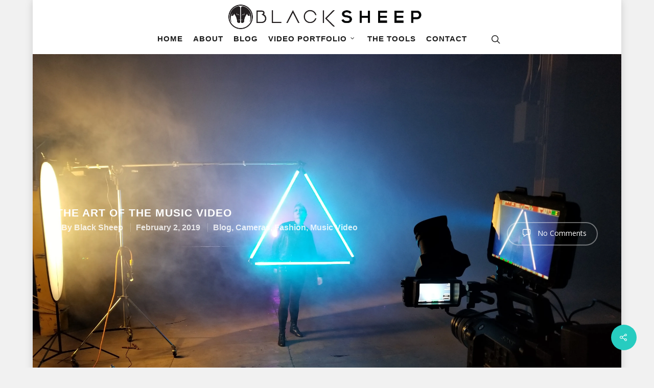

--- FILE ---
content_type: text/html; charset=UTF-8
request_url: https://www.blacksheepmedia.io/video-service-in-state-college-pennsylvania-2/
body_size: 13920
content:
<!DOCTYPE html>

<html dir="ltr" lang="en" class="no-js">
<head>
	
	<meta charset="UTF-8">
	
	<meta name="viewport" content="width=device-width, initial-scale=1, maximum-scale=1, user-scalable=0" /><link rel="shortcut icon" href="https://i0.wp.com/www.blacksheepmedia.io/wp-content/uploads/2016/04/Black-Sheep-Favicon-1.png?fit=126%2C126&#038;ssl=1" /><title>Video Production In State College, PA | Video Production Services In State College &amp; Pittsburgh, PA</title>

		<!-- All in One SEO 4.4.7.1 - aioseo.com -->
		<meta name="description" content="Finding a great video service in State College, PA isn&#039;t always as simple as we think. Understanding what the video production company will deliver is scary, please check out Black Sheep Media House portfolio to understand the caliber of video work we provide. From internal year end presentations to employee recruiting videos, Black Sheep Media House can help" />
		<meta name="robots" content="max-image-preview:large" />
		<meta name="google-site-verification" content="RgrRXjrem3dq9RolqPJvuej88ROQvSzm6h8SzlevIy0" />
		<link rel="canonical" href="https://www.blacksheepmedia.io/video-service-in-state-college-pennsylvania-2/" />
		<meta name="generator" content="All in One SEO (AIOSEO) 4.4.7.1" />
		<meta name="google" content="nositelinkssearchbox" />
		<script type="application/ld+json" class="aioseo-schema">
			{"@context":"https:\/\/schema.org","@graph":[{"@type":"Article","@id":"https:\/\/www.blacksheepmedia.io\/video-service-in-state-college-pennsylvania-2\/#article","name":"Video Production In State College, PA | Video Production Services In State College & Pittsburgh, PA","headline":"The Art Of The Music Video","author":{"@id":"https:\/\/www.blacksheepmedia.io\/author\/michael-b\/#author"},"publisher":{"@id":"https:\/\/www.blacksheepmedia.io\/#organization"},"image":{"@type":"ImageObject","url":"https:\/\/i0.wp.com\/www.blacksheepmedia.io\/wp-content\/uploads\/2019\/02\/20180213_190358.jpg?fit=4032%2C3024&ssl=1","width":4032,"height":3024},"datePublished":"2019-02-02T06:03:48+00:00","dateModified":"2019-02-02T06:03:54+00:00","inLanguage":"en","mainEntityOfPage":{"@id":"https:\/\/www.blacksheepmedia.io\/video-service-in-state-college-pennsylvania-2\/#webpage"},"isPartOf":{"@id":"https:\/\/www.blacksheepmedia.io\/video-service-in-state-college-pennsylvania-2\/#webpage"},"articleSection":"Blog, Cameras, Fashion, Music Video, Black Satellite, Black Sheep Media House, Central Pennsylvania, How To, How To Light, How to make your own Light Rig, Lighting for Video Production, Music Video, Video Production, Video Services"},{"@type":"BreadcrumbList","@id":"https:\/\/www.blacksheepmedia.io\/video-service-in-state-college-pennsylvania-2\/#breadcrumblist","itemListElement":[{"@type":"ListItem","@id":"https:\/\/www.blacksheepmedia.io\/#listItem","position":1,"item":{"@type":"WebPage","@id":"https:\/\/www.blacksheepmedia.io\/","name":"Home","description":"Corporate Video Specialists in Central Pennsylvania, Philadelphia, State College.","url":"https:\/\/www.blacksheepmedia.io\/"},"nextItem":"https:\/\/www.blacksheepmedia.io\/video-service-in-state-college-pennsylvania-2\/#listItem"},{"@type":"ListItem","@id":"https:\/\/www.blacksheepmedia.io\/video-service-in-state-college-pennsylvania-2\/#listItem","position":2,"item":{"@type":"WebPage","@id":"https:\/\/www.blacksheepmedia.io\/video-service-in-state-college-pennsylvania-2\/","name":"The Art Of The Music Video","description":"Finding a great video service in State College, PA isn't always as simple as we think. Understanding what the video production company will deliver is scary, please check out Black Sheep Media House portfolio to understand the caliber of video work we provide. From internal year end presentations to employee recruiting videos, Black Sheep Media House can help","url":"https:\/\/www.blacksheepmedia.io\/video-service-in-state-college-pennsylvania-2\/"},"previousItem":"https:\/\/www.blacksheepmedia.io\/#listItem"}]},{"@type":"Organization","@id":"https:\/\/www.blacksheepmedia.io\/#organization","name":"Video Production Services In State College & Pittsburgh, PA","url":"https:\/\/www.blacksheepmedia.io\/"},{"@type":"Person","@id":"https:\/\/www.blacksheepmedia.io\/author\/michael-b\/#author","url":"https:\/\/www.blacksheepmedia.io\/author\/michael-b\/","name":"Black Sheep","image":{"@type":"ImageObject","@id":"https:\/\/www.blacksheepmedia.io\/video-service-in-state-college-pennsylvania-2\/#authorImage","url":"https:\/\/secure.gravatar.com\/avatar\/68a4076609d4893f77094d8ec63c5a4e?s=96&d=mm&r=g","width":96,"height":96,"caption":"Black Sheep"}},{"@type":"WebPage","@id":"https:\/\/www.blacksheepmedia.io\/video-service-in-state-college-pennsylvania-2\/#webpage","url":"https:\/\/www.blacksheepmedia.io\/video-service-in-state-college-pennsylvania-2\/","name":"Video Production In State College, PA | Video Production Services In State College & Pittsburgh, PA","description":"Finding a great video service in State College, PA isn't always as simple as we think. Understanding what the video production company will deliver is scary, please check out Black Sheep Media House portfolio to understand the caliber of video work we provide. From internal year end presentations to employee recruiting videos, Black Sheep Media House can help","inLanguage":"en","isPartOf":{"@id":"https:\/\/www.blacksheepmedia.io\/#website"},"breadcrumb":{"@id":"https:\/\/www.blacksheepmedia.io\/video-service-in-state-college-pennsylvania-2\/#breadcrumblist"},"author":{"@id":"https:\/\/www.blacksheepmedia.io\/author\/michael-b\/#author"},"creator":{"@id":"https:\/\/www.blacksheepmedia.io\/author\/michael-b\/#author"},"image":{"@type":"ImageObject","url":"https:\/\/i0.wp.com\/www.blacksheepmedia.io\/wp-content\/uploads\/2019\/02\/20180213_190358.jpg?fit=4032%2C3024&ssl=1","@id":"https:\/\/www.blacksheepmedia.io\/video-service-in-state-college-pennsylvania-2\/#mainImage","width":4032,"height":3024},"primaryImageOfPage":{"@id":"https:\/\/www.blacksheepmedia.io\/video-service-in-state-college-pennsylvania-2\/#mainImage"},"datePublished":"2019-02-02T06:03:48+00:00","dateModified":"2019-02-02T06:03:54+00:00"},{"@type":"WebSite","@id":"https:\/\/www.blacksheepmedia.io\/#website","url":"https:\/\/www.blacksheepmedia.io\/","name":"Video Production Services In State College & Pittsburgh, PA","description":"Corporate Video Specialists in Central Pennsylvania, Philadelphia, State College.","inLanguage":"en","publisher":{"@id":"https:\/\/www.blacksheepmedia.io\/#organization"}}]}
		</script>
		<script type="text/javascript" >
			window.ga=window.ga||function(){(ga.q=ga.q||[]).push(arguments)};ga.l=+new Date;
			ga('create', "UA-77067643-1", 'auto');
			ga('send', 'pageview');
		</script>
		<script async src="https://www.google-analytics.com/analytics.js"></script>
		<!-- All in One SEO -->

<link rel='dns-prefetch' href='//www.google.com' />
<link rel='dns-prefetch' href='//secure.gravatar.com' />
<link rel='dns-prefetch' href='//stats.wp.com' />
<link rel='dns-prefetch' href='//netdna.bootstrapcdn.com' />
<link rel='dns-prefetch' href='//fonts.googleapis.com' />
<link rel='dns-prefetch' href='//v0.wordpress.com' />
<link rel='dns-prefetch' href='//i0.wp.com' />
<link rel='dns-prefetch' href='//c0.wp.com' />
<link rel="alternate" type="application/rss+xml" title="Video Production Services In State College &amp; Pittsburgh, PA &raquo; Feed" href="https://www.blacksheepmedia.io/feed/" />
<link rel="alternate" type="application/rss+xml" title="Video Production Services In State College &amp; Pittsburgh, PA &raquo; Comments Feed" href="https://www.blacksheepmedia.io/comments/feed/" />
<link rel="alternate" type="application/rss+xml" title="Video Production Services In State College &amp; Pittsburgh, PA &raquo; The Art Of The Music Video Comments Feed" href="https://www.blacksheepmedia.io/video-service-in-state-college-pennsylvania-2/feed/" />
<script type="text/javascript">
window._wpemojiSettings = {"baseUrl":"https:\/\/s.w.org\/images\/core\/emoji\/14.0.0\/72x72\/","ext":".png","svgUrl":"https:\/\/s.w.org\/images\/core\/emoji\/14.0.0\/svg\/","svgExt":".svg","source":{"concatemoji":"https:\/\/www.blacksheepmedia.io\/wp-includes\/js\/wp-emoji-release.min.js?ver=6.3.7"}};
/*! This file is auto-generated */
!function(i,n){var o,s,e;function c(e){try{var t={supportTests:e,timestamp:(new Date).valueOf()};sessionStorage.setItem(o,JSON.stringify(t))}catch(e){}}function p(e,t,n){e.clearRect(0,0,e.canvas.width,e.canvas.height),e.fillText(t,0,0);var t=new Uint32Array(e.getImageData(0,0,e.canvas.width,e.canvas.height).data),r=(e.clearRect(0,0,e.canvas.width,e.canvas.height),e.fillText(n,0,0),new Uint32Array(e.getImageData(0,0,e.canvas.width,e.canvas.height).data));return t.every(function(e,t){return e===r[t]})}function u(e,t,n){switch(t){case"flag":return n(e,"\ud83c\udff3\ufe0f\u200d\u26a7\ufe0f","\ud83c\udff3\ufe0f\u200b\u26a7\ufe0f")?!1:!n(e,"\ud83c\uddfa\ud83c\uddf3","\ud83c\uddfa\u200b\ud83c\uddf3")&&!n(e,"\ud83c\udff4\udb40\udc67\udb40\udc62\udb40\udc65\udb40\udc6e\udb40\udc67\udb40\udc7f","\ud83c\udff4\u200b\udb40\udc67\u200b\udb40\udc62\u200b\udb40\udc65\u200b\udb40\udc6e\u200b\udb40\udc67\u200b\udb40\udc7f");case"emoji":return!n(e,"\ud83e\udef1\ud83c\udffb\u200d\ud83e\udef2\ud83c\udfff","\ud83e\udef1\ud83c\udffb\u200b\ud83e\udef2\ud83c\udfff")}return!1}function f(e,t,n){var r="undefined"!=typeof WorkerGlobalScope&&self instanceof WorkerGlobalScope?new OffscreenCanvas(300,150):i.createElement("canvas"),a=r.getContext("2d",{willReadFrequently:!0}),o=(a.textBaseline="top",a.font="600 32px Arial",{});return e.forEach(function(e){o[e]=t(a,e,n)}),o}function t(e){var t=i.createElement("script");t.src=e,t.defer=!0,i.head.appendChild(t)}"undefined"!=typeof Promise&&(o="wpEmojiSettingsSupports",s=["flag","emoji"],n.supports={everything:!0,everythingExceptFlag:!0},e=new Promise(function(e){i.addEventListener("DOMContentLoaded",e,{once:!0})}),new Promise(function(t){var n=function(){try{var e=JSON.parse(sessionStorage.getItem(o));if("object"==typeof e&&"number"==typeof e.timestamp&&(new Date).valueOf()<e.timestamp+604800&&"object"==typeof e.supportTests)return e.supportTests}catch(e){}return null}();if(!n){if("undefined"!=typeof Worker&&"undefined"!=typeof OffscreenCanvas&&"undefined"!=typeof URL&&URL.createObjectURL&&"undefined"!=typeof Blob)try{var e="postMessage("+f.toString()+"("+[JSON.stringify(s),u.toString(),p.toString()].join(",")+"));",r=new Blob([e],{type:"text/javascript"}),a=new Worker(URL.createObjectURL(r),{name:"wpTestEmojiSupports"});return void(a.onmessage=function(e){c(n=e.data),a.terminate(),t(n)})}catch(e){}c(n=f(s,u,p))}t(n)}).then(function(e){for(var t in e)n.supports[t]=e[t],n.supports.everything=n.supports.everything&&n.supports[t],"flag"!==t&&(n.supports.everythingExceptFlag=n.supports.everythingExceptFlag&&n.supports[t]);n.supports.everythingExceptFlag=n.supports.everythingExceptFlag&&!n.supports.flag,n.DOMReady=!1,n.readyCallback=function(){n.DOMReady=!0}}).then(function(){return e}).then(function(){var e;n.supports.everything||(n.readyCallback(),(e=n.source||{}).concatemoji?t(e.concatemoji):e.wpemoji&&e.twemoji&&(t(e.twemoji),t(e.wpemoji)))}))}((window,document),window._wpemojiSettings);
</script>
<style type="text/css">
img.wp-smiley,
img.emoji {
	display: inline !important;
	border: none !important;
	box-shadow: none !important;
	height: 1em !important;
	width: 1em !important;
	margin: 0 0.07em !important;
	vertical-align: -0.1em !important;
	background: none !important;
	padding: 0 !important;
}
</style>
	<link rel='stylesheet' id='twb-open-sans-css' href='https://fonts.googleapis.com/css?family=Open+Sans%3A300%2C400%2C500%2C600%2C700%2C800&#038;display=swap&#038;ver=6.3.7' type='text/css' media='all' />
<link rel='stylesheet' id='twb-global-css' href='https://www.blacksheepmedia.io/wp-content/plugins/wd-instagram-feed/booster/assets/css/global.css?ver=1.0.0' type='text/css' media='all' />
<link rel='stylesheet' id='wp-block-library-css' href='https://c0.wp.com/c/6.3.7/wp-includes/css/dist/block-library/style.min.css' type='text/css' media='all' />
<style id='wp-block-library-inline-css' type='text/css'>
.has-text-align-justify{text-align:justify;}
</style>
<link rel='stylesheet' id='mediaelement-css' href='https://c0.wp.com/c/6.3.7/wp-includes/js/mediaelement/mediaelementplayer-legacy.min.css' type='text/css' media='all' />
<link rel='stylesheet' id='wp-mediaelement-css' href='https://c0.wp.com/c/6.3.7/wp-includes/js/mediaelement/wp-mediaelement.min.css' type='text/css' media='all' />
<style id='classic-theme-styles-inline-css' type='text/css'>
/*! This file is auto-generated */
.wp-block-button__link{color:#fff;background-color:#32373c;border-radius:9999px;box-shadow:none;text-decoration:none;padding:calc(.667em + 2px) calc(1.333em + 2px);font-size:1.125em}.wp-block-file__button{background:#32373c;color:#fff;text-decoration:none}
</style>
<style id='global-styles-inline-css' type='text/css'>
body{--wp--preset--color--black: #000000;--wp--preset--color--cyan-bluish-gray: #abb8c3;--wp--preset--color--white: #ffffff;--wp--preset--color--pale-pink: #f78da7;--wp--preset--color--vivid-red: #cf2e2e;--wp--preset--color--luminous-vivid-orange: #ff6900;--wp--preset--color--luminous-vivid-amber: #fcb900;--wp--preset--color--light-green-cyan: #7bdcb5;--wp--preset--color--vivid-green-cyan: #00d084;--wp--preset--color--pale-cyan-blue: #8ed1fc;--wp--preset--color--vivid-cyan-blue: #0693e3;--wp--preset--color--vivid-purple: #9b51e0;--wp--preset--gradient--vivid-cyan-blue-to-vivid-purple: linear-gradient(135deg,rgba(6,147,227,1) 0%,rgb(155,81,224) 100%);--wp--preset--gradient--light-green-cyan-to-vivid-green-cyan: linear-gradient(135deg,rgb(122,220,180) 0%,rgb(0,208,130) 100%);--wp--preset--gradient--luminous-vivid-amber-to-luminous-vivid-orange: linear-gradient(135deg,rgba(252,185,0,1) 0%,rgba(255,105,0,1) 100%);--wp--preset--gradient--luminous-vivid-orange-to-vivid-red: linear-gradient(135deg,rgba(255,105,0,1) 0%,rgb(207,46,46) 100%);--wp--preset--gradient--very-light-gray-to-cyan-bluish-gray: linear-gradient(135deg,rgb(238,238,238) 0%,rgb(169,184,195) 100%);--wp--preset--gradient--cool-to-warm-spectrum: linear-gradient(135deg,rgb(74,234,220) 0%,rgb(151,120,209) 20%,rgb(207,42,186) 40%,rgb(238,44,130) 60%,rgb(251,105,98) 80%,rgb(254,248,76) 100%);--wp--preset--gradient--blush-light-purple: linear-gradient(135deg,rgb(255,206,236) 0%,rgb(152,150,240) 100%);--wp--preset--gradient--blush-bordeaux: linear-gradient(135deg,rgb(254,205,165) 0%,rgb(254,45,45) 50%,rgb(107,0,62) 100%);--wp--preset--gradient--luminous-dusk: linear-gradient(135deg,rgb(255,203,112) 0%,rgb(199,81,192) 50%,rgb(65,88,208) 100%);--wp--preset--gradient--pale-ocean: linear-gradient(135deg,rgb(255,245,203) 0%,rgb(182,227,212) 50%,rgb(51,167,181) 100%);--wp--preset--gradient--electric-grass: linear-gradient(135deg,rgb(202,248,128) 0%,rgb(113,206,126) 100%);--wp--preset--gradient--midnight: linear-gradient(135deg,rgb(2,3,129) 0%,rgb(40,116,252) 100%);--wp--preset--font-size--small: 13px;--wp--preset--font-size--medium: 20px;--wp--preset--font-size--large: 36px;--wp--preset--font-size--x-large: 42px;--wp--preset--spacing--20: 0.44rem;--wp--preset--spacing--30: 0.67rem;--wp--preset--spacing--40: 1rem;--wp--preset--spacing--50: 1.5rem;--wp--preset--spacing--60: 2.25rem;--wp--preset--spacing--70: 3.38rem;--wp--preset--spacing--80: 5.06rem;--wp--preset--shadow--natural: 6px 6px 9px rgba(0, 0, 0, 0.2);--wp--preset--shadow--deep: 12px 12px 50px rgba(0, 0, 0, 0.4);--wp--preset--shadow--sharp: 6px 6px 0px rgba(0, 0, 0, 0.2);--wp--preset--shadow--outlined: 6px 6px 0px -3px rgba(255, 255, 255, 1), 6px 6px rgba(0, 0, 0, 1);--wp--preset--shadow--crisp: 6px 6px 0px rgba(0, 0, 0, 1);}:where(.is-layout-flex){gap: 0.5em;}:where(.is-layout-grid){gap: 0.5em;}body .is-layout-flow > .alignleft{float: left;margin-inline-start: 0;margin-inline-end: 2em;}body .is-layout-flow > .alignright{float: right;margin-inline-start: 2em;margin-inline-end: 0;}body .is-layout-flow > .aligncenter{margin-left: auto !important;margin-right: auto !important;}body .is-layout-constrained > .alignleft{float: left;margin-inline-start: 0;margin-inline-end: 2em;}body .is-layout-constrained > .alignright{float: right;margin-inline-start: 2em;margin-inline-end: 0;}body .is-layout-constrained > .aligncenter{margin-left: auto !important;margin-right: auto !important;}body .is-layout-constrained > :where(:not(.alignleft):not(.alignright):not(.alignfull)){max-width: var(--wp--style--global--content-size);margin-left: auto !important;margin-right: auto !important;}body .is-layout-constrained > .alignwide{max-width: var(--wp--style--global--wide-size);}body .is-layout-flex{display: flex;}body .is-layout-flex{flex-wrap: wrap;align-items: center;}body .is-layout-flex > *{margin: 0;}body .is-layout-grid{display: grid;}body .is-layout-grid > *{margin: 0;}:where(.wp-block-columns.is-layout-flex){gap: 2em;}:where(.wp-block-columns.is-layout-grid){gap: 2em;}:where(.wp-block-post-template.is-layout-flex){gap: 1.25em;}:where(.wp-block-post-template.is-layout-grid){gap: 1.25em;}.has-black-color{color: var(--wp--preset--color--black) !important;}.has-cyan-bluish-gray-color{color: var(--wp--preset--color--cyan-bluish-gray) !important;}.has-white-color{color: var(--wp--preset--color--white) !important;}.has-pale-pink-color{color: var(--wp--preset--color--pale-pink) !important;}.has-vivid-red-color{color: var(--wp--preset--color--vivid-red) !important;}.has-luminous-vivid-orange-color{color: var(--wp--preset--color--luminous-vivid-orange) !important;}.has-luminous-vivid-amber-color{color: var(--wp--preset--color--luminous-vivid-amber) !important;}.has-light-green-cyan-color{color: var(--wp--preset--color--light-green-cyan) !important;}.has-vivid-green-cyan-color{color: var(--wp--preset--color--vivid-green-cyan) !important;}.has-pale-cyan-blue-color{color: var(--wp--preset--color--pale-cyan-blue) !important;}.has-vivid-cyan-blue-color{color: var(--wp--preset--color--vivid-cyan-blue) !important;}.has-vivid-purple-color{color: var(--wp--preset--color--vivid-purple) !important;}.has-black-background-color{background-color: var(--wp--preset--color--black) !important;}.has-cyan-bluish-gray-background-color{background-color: var(--wp--preset--color--cyan-bluish-gray) !important;}.has-white-background-color{background-color: var(--wp--preset--color--white) !important;}.has-pale-pink-background-color{background-color: var(--wp--preset--color--pale-pink) !important;}.has-vivid-red-background-color{background-color: var(--wp--preset--color--vivid-red) !important;}.has-luminous-vivid-orange-background-color{background-color: var(--wp--preset--color--luminous-vivid-orange) !important;}.has-luminous-vivid-amber-background-color{background-color: var(--wp--preset--color--luminous-vivid-amber) !important;}.has-light-green-cyan-background-color{background-color: var(--wp--preset--color--light-green-cyan) !important;}.has-vivid-green-cyan-background-color{background-color: var(--wp--preset--color--vivid-green-cyan) !important;}.has-pale-cyan-blue-background-color{background-color: var(--wp--preset--color--pale-cyan-blue) !important;}.has-vivid-cyan-blue-background-color{background-color: var(--wp--preset--color--vivid-cyan-blue) !important;}.has-vivid-purple-background-color{background-color: var(--wp--preset--color--vivid-purple) !important;}.has-black-border-color{border-color: var(--wp--preset--color--black) !important;}.has-cyan-bluish-gray-border-color{border-color: var(--wp--preset--color--cyan-bluish-gray) !important;}.has-white-border-color{border-color: var(--wp--preset--color--white) !important;}.has-pale-pink-border-color{border-color: var(--wp--preset--color--pale-pink) !important;}.has-vivid-red-border-color{border-color: var(--wp--preset--color--vivid-red) !important;}.has-luminous-vivid-orange-border-color{border-color: var(--wp--preset--color--luminous-vivid-orange) !important;}.has-luminous-vivid-amber-border-color{border-color: var(--wp--preset--color--luminous-vivid-amber) !important;}.has-light-green-cyan-border-color{border-color: var(--wp--preset--color--light-green-cyan) !important;}.has-vivid-green-cyan-border-color{border-color: var(--wp--preset--color--vivid-green-cyan) !important;}.has-pale-cyan-blue-border-color{border-color: var(--wp--preset--color--pale-cyan-blue) !important;}.has-vivid-cyan-blue-border-color{border-color: var(--wp--preset--color--vivid-cyan-blue) !important;}.has-vivid-purple-border-color{border-color: var(--wp--preset--color--vivid-purple) !important;}.has-vivid-cyan-blue-to-vivid-purple-gradient-background{background: var(--wp--preset--gradient--vivid-cyan-blue-to-vivid-purple) !important;}.has-light-green-cyan-to-vivid-green-cyan-gradient-background{background: var(--wp--preset--gradient--light-green-cyan-to-vivid-green-cyan) !important;}.has-luminous-vivid-amber-to-luminous-vivid-orange-gradient-background{background: var(--wp--preset--gradient--luminous-vivid-amber-to-luminous-vivid-orange) !important;}.has-luminous-vivid-orange-to-vivid-red-gradient-background{background: var(--wp--preset--gradient--luminous-vivid-orange-to-vivid-red) !important;}.has-very-light-gray-to-cyan-bluish-gray-gradient-background{background: var(--wp--preset--gradient--very-light-gray-to-cyan-bluish-gray) !important;}.has-cool-to-warm-spectrum-gradient-background{background: var(--wp--preset--gradient--cool-to-warm-spectrum) !important;}.has-blush-light-purple-gradient-background{background: var(--wp--preset--gradient--blush-light-purple) !important;}.has-blush-bordeaux-gradient-background{background: var(--wp--preset--gradient--blush-bordeaux) !important;}.has-luminous-dusk-gradient-background{background: var(--wp--preset--gradient--luminous-dusk) !important;}.has-pale-ocean-gradient-background{background: var(--wp--preset--gradient--pale-ocean) !important;}.has-electric-grass-gradient-background{background: var(--wp--preset--gradient--electric-grass) !important;}.has-midnight-gradient-background{background: var(--wp--preset--gradient--midnight) !important;}.has-small-font-size{font-size: var(--wp--preset--font-size--small) !important;}.has-medium-font-size{font-size: var(--wp--preset--font-size--medium) !important;}.has-large-font-size{font-size: var(--wp--preset--font-size--large) !important;}.has-x-large-font-size{font-size: var(--wp--preset--font-size--x-large) !important;}
.wp-block-navigation a:where(:not(.wp-element-button)){color: inherit;}
:where(.wp-block-post-template.is-layout-flex){gap: 1.25em;}:where(.wp-block-post-template.is-layout-grid){gap: 1.25em;}
:where(.wp-block-columns.is-layout-flex){gap: 2em;}:where(.wp-block-columns.is-layout-grid){gap: 2em;}
.wp-block-pullquote{font-size: 1.5em;line-height: 1.6;}
</style>
<link rel='stylesheet' id='contact-form-7-css' href='https://www.blacksheepmedia.io/wp-content/plugins/contact-form-7/includes/css/styles.css?ver=5.8.1' type='text/css' media='all' />
<link rel='stylesheet' id='finalTilesGallery_stylesheet-css' href='https://www.blacksheepmedia.io/wp-content/plugins/final-tiles-grid-gallery-lite/scripts/ftg.css?ver=3.5.8' type='text/css' media='all' />
<link rel='stylesheet' id='fontawesome_stylesheet-css' href='//netdna.bootstrapcdn.com/font-awesome/4.7.0/css/font-awesome.css?ver=6.3.7' type='text/css' media='all' />
<link rel='stylesheet' id='salient-social-css' href='https://www.blacksheepmedia.io/wp-content/plugins/salient-social/css/style.css?ver=1.0' type='text/css' media='all' />
<style id='salient-social-inline-css' type='text/css'>

  .sharing-default-minimal .nectar-love.loved,
  body .nectar-social[data-color-override="override"].fixed > a:before, 
  body .nectar-social[data-color-override="override"].fixed .nectar-social-inner a,
  .sharing-default-minimal .nectar-social[data-color-override="override"] .nectar-social-inner a:hover {
    background-color: #27CCC0;
  }
  .nectar-social.hover .nectar-love.loved,
  .nectar-social.hover > .nectar-love-button a:hover,
  .nectar-social[data-color-override="override"].hover > div a:hover,
  #single-below-header .nectar-social[data-color-override="override"].hover > div a:hover,
  .nectar-social[data-color-override="override"].hover .share-btn:hover,
  .sharing-default-minimal .nectar-social[data-color-override="override"] .nectar-social-inner a {
    border-color: #27CCC0;
  }
  #single-below-header .nectar-social.hover .nectar-love.loved i,
  #single-below-header .nectar-social.hover[data-color-override="override"] a:hover,
  #single-below-header .nectar-social.hover[data-color-override="override"] a:hover i,
  #single-below-header .nectar-social.hover .nectar-love-button a:hover i,
  .nectar-love:hover i,
  .hover .nectar-love:hover .total_loves,
  .nectar-love.loved i,
  .nectar-social.hover .nectar-love.loved .total_loves,
  .nectar-social.hover .share-btn:hover, 
  .nectar-social[data-color-override="override"].hover .nectar-social-inner a:hover,
  .nectar-social[data-color-override="override"].hover > div:hover span,
  .sharing-default-minimal .nectar-social[data-color-override="override"] .nectar-social-inner a:not(:hover) i,
  .sharing-default-minimal .nectar-social[data-color-override="override"] .nectar-social-inner a:not(:hover) {
    color: #27CCC0;
  }
</style>
<link rel='stylesheet' id='wp-review-slider-pro-public_combine-css' href='https://www.blacksheepmedia.io/wp-content/plugins/wp-google-places-review-slider/public/css/wprev-public_combine.css?ver=12.9' type='text/css' media='all' />
<link rel='stylesheet' id='dashicons-css' href='https://c0.wp.com/c/6.3.7/wp-includes/css/dashicons.min.css' type='text/css' media='all' />
<link rel='stylesheet' id='grw-public-main-css-css' href='https://www.blacksheepmedia.io/wp-content/plugins/widget-google-reviews/assets/css/public-main.css?ver=2.8' type='text/css' media='all' />
<link rel='stylesheet' id='nectar-boxed-css' href='https://www.blacksheepmedia.io/wp-content/themes/salient/css/plugins/boxed.css?ver=10.5.3' type='text/css' media='all' />
<link rel='stylesheet' id='font-awesome-css' href='https://www.blacksheepmedia.io/wp-content/themes/salient/css/font-awesome.min.css?ver=4.6.4' type='text/css' media='all' />
<link rel='stylesheet' id='main-styles-css' href='https://www.blacksheepmedia.io/wp-content/themes/salient/css/style.css?ver=10.5.3' type='text/css' media='all' />
<style id='main-styles-inline-css' type='text/css'>
html:not(.page-trans-loaded) { background-color: #ffffff; }
</style>
<link rel='stylesheet' id='nectar-single-styles-css' href='https://www.blacksheepmedia.io/wp-content/themes/salient/css/single.css?ver=10.5.3' type='text/css' media='all' />
<link rel='stylesheet' id='magnific-css' href='https://www.blacksheepmedia.io/wp-content/themes/salient/css/plugins/magnific.css?ver=8.6.0' type='text/css' media='all' />
<link rel='stylesheet' id='nectar_default_font_open_sans-css' href='https://fonts.googleapis.com/css?family=Open+Sans%3A300%2C400%2C600%2C700&#038;subset=latin%2Clatin-ext' type='text/css' media='all' />
<link rel='stylesheet' id='responsive-css' href='https://www.blacksheepmedia.io/wp-content/themes/salient/css/responsive.css?ver=10.5.3' type='text/css' media='all' />
<link rel='stylesheet' id='select2-css' href='https://www.blacksheepmedia.io/wp-content/themes/salient/css/plugins/select2.css?ver=6.2' type='text/css' media='all' />
<link rel='stylesheet' id='skin-original-css' href='https://www.blacksheepmedia.io/wp-content/themes/salient/css/skin-original.css?ver=10.5.3' type='text/css' media='all' />
<link rel='stylesheet' id='dynamic-css-css' href='https://www.blacksheepmedia.io/wp-content/themes/salient/css/salient-dynamic-styles.css?ver=9581' type='text/css' media='all' />
<style id='dynamic-css-inline-css' type='text/css'>
@media only screen and (min-width:1000px){body #ajax-content-wrap.no-scroll{min-height:calc(100vh - 106px);height:calc(100vh - 106px)!important;}}@media only screen and (min-width:1000px){#page-header-wrap.fullscreen-header,#page-header-wrap.fullscreen-header #page-header-bg,html:not(.nectar-box-roll-loaded) .nectar-box-roll > #page-header-bg.fullscreen-header,.nectar_fullscreen_zoom_recent_projects,#nectar_fullscreen_rows:not(.afterLoaded) > div{height:calc(100vh - 105px);}.wpb_row.vc_row-o-full-height.top-level,.wpb_row.vc_row-o-full-height.top-level > .col.span_12{min-height:calc(100vh - 105px);}html:not(.nectar-box-roll-loaded) .nectar-box-roll > #page-header-bg.fullscreen-header{top:106px;}.nectar-slider-wrap[data-fullscreen="true"]:not(.loaded),.nectar-slider-wrap[data-fullscreen="true"]:not(.loaded) .swiper-container{height:calc(100vh - 104px)!important;}.admin-bar .nectar-slider-wrap[data-fullscreen="true"]:not(.loaded),.admin-bar .nectar-slider-wrap[data-fullscreen="true"]:not(.loaded) .swiper-container{height:calc(100vh - 104px - 32px)!important;}}body{background-position:left top;background-repeat:no-repeat;background-color:#f1f1f1!important;background-attachment:scroll;background-size:cover;-webkit-background-size:cover;}
</style>
<link rel='stylesheet' id='redux-google-fonts-salient_redux-css' href='https://fonts.googleapis.com/css?family=Adamina%3A400&#038;subset=latin&#038;ver=1562686102' type='text/css' media='all' />
<link rel='stylesheet' id='jetpack_css-css' href='https://c0.wp.com/p/jetpack/12.6.2/css/jetpack.css' type='text/css' media='all' />
<script type='text/javascript' src='https://c0.wp.com/c/6.3.7/wp-includes/js/jquery/jquery.min.js' id='jquery-core-js'></script>
<script type='text/javascript' src='https://c0.wp.com/c/6.3.7/wp-includes/js/jquery/jquery-migrate.min.js' id='jquery-migrate-js'></script>
<script type='text/javascript' src='https://www.blacksheepmedia.io/wp-content/plugins/wd-instagram-feed/booster/assets/js/circle-progress.js?ver=1.2.2' id='twb-circle-js'></script>
<script type='text/javascript' id='twb-global-js-extra'>
/* <![CDATA[ */
var twb = {"nonce":"20e259e6d9","ajax_url":"https:\/\/www.blacksheepmedia.io\/wp-admin\/admin-ajax.php","plugin_url":"https:\/\/www.blacksheepmedia.io\/wp-content\/plugins\/wd-instagram-feed\/booster","href":"https:\/\/www.blacksheepmedia.io\/wp-admin\/admin.php?page=twb_instagram-feed"};
var twb = {"nonce":"20e259e6d9","ajax_url":"https:\/\/www.blacksheepmedia.io\/wp-admin\/admin-ajax.php","plugin_url":"https:\/\/www.blacksheepmedia.io\/wp-content\/plugins\/wd-instagram-feed\/booster","href":"https:\/\/www.blacksheepmedia.io\/wp-admin\/admin.php?page=twb_instagram-feed"};
/* ]]> */
</script>
<script type='text/javascript' src='https://www.blacksheepmedia.io/wp-content/plugins/wd-instagram-feed/booster/assets/js/global.js?ver=1.0.0' id='twb-global-js'></script>
<script type='text/javascript' defer="defer" src='https://www.blacksheepmedia.io/wp-content/plugins/widget-google-reviews/assets/js/public-main.js?ver=2.8' id='grw-public-main-js-js'></script>
<link rel="https://api.w.org/" href="https://www.blacksheepmedia.io/wp-json/" /><link rel="alternate" type="application/json" href="https://www.blacksheepmedia.io/wp-json/wp/v2/posts/2134" /><link rel="EditURI" type="application/rsd+xml" title="RSD" href="https://www.blacksheepmedia.io/xmlrpc.php?rsd" />
<meta name="generator" content="WordPress 6.3.7" />
<link rel='shortlink' href='https://wp.me/p9k7ag-yq' />
<link rel="alternate" type="application/json+oembed" href="https://www.blacksheepmedia.io/wp-json/oembed/1.0/embed?url=https%3A%2F%2Fwww.blacksheepmedia.io%2Fvideo-service-in-state-college-pennsylvania-2%2F" />
<link rel="alternate" type="text/xml+oembed" href="https://www.blacksheepmedia.io/wp-json/oembed/1.0/embed?url=https%3A%2F%2Fwww.blacksheepmedia.io%2Fvideo-service-in-state-college-pennsylvania-2%2F&#038;format=xml" />
	<style>img#wpstats{display:none}</style>
		<script type="text/javascript"> var root = document.getElementsByTagName( "html" )[0]; root.setAttribute( "class", "js" ); </script><script>
  (function(i,s,o,g,r,a,m){i['GoogleAnalyticsObject']=r;i[r]=i[r]||function(){
  (i[r].q=i[r].q||[]).push(arguments)},i[r].l=1*new Date();a=s.createElement(o),
  m=s.getElementsByTagName(o)[0];a.async=1;a.src=g;m.parentNode.insertBefore(a,m)
  })(window,document,'script','//www.google-analytics.com/analytics.js','ga');

  ga('create', 'UA-59605414-1', 'auto');
  ga('send', 'pageview');

</script><meta name="generator" content="Powered by WPBakery Page Builder - drag and drop page builder for WordPress."/>
<!--[if lte IE 9]><link rel="stylesheet" type="text/css" href="https://www.blacksheepmedia.io/wp-content/plugins/js_composer_salient/assets/css/vc_lte_ie9.min.css" media="screen"><![endif]--><link rel="icon" href="https://i0.wp.com/www.blacksheepmedia.io/wp-content/uploads/2016/04/Black-Sheep-Favicon-1.png?fit=32%2C32&#038;ssl=1" sizes="32x32" />
<link rel="icon" href="https://i0.wp.com/www.blacksheepmedia.io/wp-content/uploads/2016/04/Black-Sheep-Favicon-1.png?fit=126%2C126&#038;ssl=1" sizes="192x192" />
<link rel="apple-touch-icon" href="https://i0.wp.com/www.blacksheepmedia.io/wp-content/uploads/2016/04/Black-Sheep-Favicon-1.png?fit=126%2C126&#038;ssl=1" />
<meta name="msapplication-TileImage" content="https://i0.wp.com/www.blacksheepmedia.io/wp-content/uploads/2016/04/Black-Sheep-Favicon-1.png?fit=126%2C126&#038;ssl=1" />
<noscript><style type="text/css"> .wpb_animate_when_almost_visible { opacity: 1; }</style></noscript><style type="text/css">/** Mega Menu CSS: fs **/</style>
	
</head>


<body class="post-template-default single single-post postid-2134 single-format-standard original wpb-js-composer js-comp-ver-5.7 vc_responsive" data-footer-reveal="false" data-footer-reveal-shadow="none" data-header-format="centered-menu-under-logo" data-body-border="off" data-boxed-style="1" data-header-breakpoint="1000" data-dropdown-style="minimal" data-cae="linear" data-cad="650" data-megamenu-width="contained" data-aie="slide-down" data-ls="magnific" data-apte="standard" data-hhun="1" data-fancy-form-rcs="1" data-form-style="default" data-form-submit="regular" data-is="minimal" data-button-style="rounded" data-user-account-button="false" data-header-inherit-rc="false" data-header-search="true" data-animated-anchors="true" data-ajax-transitions="true" data-full-width-header="false" data-slide-out-widget-area="true" data-slide-out-widget-area-style="slide-out-from-right" data-user-set-ocm="off" data-loading-animation="none" data-bg-header="true" data-responsive="1" data-ext-responsive="true" data-header-resize="0" data-header-color="custom" data-transparent-header="false" data-cart="false" data-remove-m-parallax="" data-remove-m-video-bgs="" data-force-header-trans-color="light" data-smooth-scrolling="0" data-permanent-transparent="false" >
	
	<script type="text/javascript"> if(navigator.userAgent.match(/(Android|iPod|iPhone|iPad|BlackBerry|IEMobile|Opera Mini)/)) { document.body.className += " using-mobile-browser "; } </script><div id="ajax-loading-screen" data-disable-mobile="1" data-disable-fade-on-click="0" data-effect="standard" data-method="standard"><div class="loading-icon none"><div class="material-icon">
									 <div class="spinner">
										 <div class="right-side"><div class="bar"></div></div>
										 <div class="left-side"><div class="bar"></div></div>
									 </div>
									 <div class="spinner color-2">
										 <div class="right-side"><div class="bar"></div></div>
										 <div class="left-side"><div class="bar"></div></div>
									 </div>
								 </div></div></div><div id="boxed">	
	<div id="header-space"  data-header-mobile-fixed='1'></div> 
	
		
	<div id="header-outer" data-has-menu="true" data-has-buttons="yes" data-using-pr-menu="false" data-mobile-fixed="1" data-ptnm="false" data-lhe="animated_underline" data-user-set-bg="#ffffff" data-format="centered-menu-under-logo" data-permanent-transparent="false" data-megamenu-rt="0" data-remove-fixed="0" data-header-resize="0" data-cart="false" data-transparency-option="0" data-box-shadow="large" data-shrink-num="6" data-using-secondary="0" data-using-logo="1" data-logo-height="50" data-m-logo-height="40" data-padding="8" data-full-width="false" data-condense="false" >
		
		
<div id="search-outer" class="nectar">
	<div id="search">
		<div class="container">
			 <div id="search-box">
				 <div class="inner-wrap">
					 <div class="col span_12">
						  <form role="search" action="https://www.blacksheepmedia.io/" method="GET">
															<input type="text" name="s" id="s" value="Start Typing..." data-placeholder="Start Typing..." />
															
												</form>
					</div><!--/span_12-->
				</div><!--/inner-wrap-->
			 </div><!--/search-box-->
			 <div id="close"><a href="#">
				<span class="icon-salient-x" aria-hidden="true"></span>				 </a></div>
		 </div><!--/container-->
	</div><!--/search-->
</div><!--/search-outer-->

<header id="top">
	<div class="container">
		<div class="row">
			<div class="col span_3">
				<a id="logo" href="https://www.blacksheepmedia.io" data-supplied-ml-starting-dark="false" data-supplied-ml-starting="false" data-supplied-ml="false" >
					<img class="stnd default-logo" alt="Video Production Services In State College &amp; Pittsburgh, PA" src="https://i0.wp.com/www.blacksheepmedia.io/wp-content/uploads/2016/04/Header-Logo-700x90.png?fit=700%2C90&ssl=1" srcset="https://i0.wp.com/www.blacksheepmedia.io/wp-content/uploads/2016/04/Header-Logo-700x90.png?fit=700%2C90&ssl=1 1x, https://i0.wp.com/www.blacksheepmedia.io/wp-content/uploads/2016/04/Header-Logo-700x90.png?fit=700%2C90&ssl=1 2x" /> 
				</a>
				
							</div><!--/span_3-->
			
			<div class="col span_9 col_last">
									<a class="mobile-search" href="#searchbox"><span class="nectar-icon icon-salient-search" aria-hidden="true"></span></a>
										<div class="slide-out-widget-area-toggle mobile-icon slide-out-from-right" data-icon-animation="simple-transform">
						<div> <a href="#sidewidgetarea" aria-label="Navigation Menu" aria-expanded="false" class="closed"> <span aria-hidden="true"> <i class="lines-button x2"> <i class="lines"></i> </i> </span> </a> </div> 
					</div>
								
									
					<nav>
						
						<ul class="sf-menu">	
							<li id="menu-item-977" class="menu-item menu-item-type-post_type menu-item-object-page menu-item-home menu-item-977"><a href="https://www.blacksheepmedia.io/">Home</a></li>
<li id="menu-item-970" class="menu-item menu-item-type-post_type menu-item-object-page menu-item-970"><a href="https://www.blacksheepmedia.io/about-black-sheep-media-house/">About</a></li>
<li id="menu-item-1873" class="menu-item menu-item-type-post_type menu-item-object-page menu-item-1873"><a href="https://www.blacksheepmedia.io/blog/">Blog</a></li>
<li id="menu-item-2574" class="menu-item menu-item-type-post_type menu-item-object-page menu-item-has-children sf-with-ul menu-item-2574"><a href="https://www.blacksheepmedia.io/portfolio/">Video Portfolio<span class="sf-sub-indicator"><i class="fa fa-angle-down icon-in-menu"></i></span></a>
<ul class="sub-menu">
	<li id="menu-item-2291" class="menu-item menu-item-type-post_type menu-item-object-page menu-item-2291"><a href="https://www.blacksheepmedia.io/drone-aerial-visuals/">Drone Aerial Visuals</a></li>
</ul>
</li>
<li id="menu-item-1440" class="menu-item menu-item-type-post_type menu-item-object-page menu-item-1440"><a href="https://www.blacksheepmedia.io/the-video-production-tools/">The Tools</a></li>
<li id="menu-item-1185" class="menu-item menu-item-type-post_type menu-item-object-page menu-item-1185"><a href="https://www.blacksheepmedia.io/contact-black-sheep/">contact</a></li>
						</ul>
						

													<ul class="buttons sf-menu" data-user-set-ocm="off">
								
								<li id="search-btn"><div><a href="#searchbox"><span class="icon-salient-search" aria-hidden="true"></span></a></div> </li>								
							</ul>
												
					</nav>
					
										
				</div><!--/span_9-->
				
								
			</div><!--/row-->
					</div><!--/container-->
	</header>
		
	</div>
	
		
	<div id="ajax-content-wrap">
		
		<div id="page-header-wrap" data-animate-in-effect="slide-down" data-midnight="light" class="" ><div id="page-header-bg" class="not-loaded  hentry" data-post-hs="default" data-padding-amt="high" data-animate-in-effect="slide-down" data-midnight="light" data-text-effect="" data-bg-pos="top" data-alignment="left" data-alignment-v="middle" data-parallax="0" data-height="650"  style="background-color: #000; height:650px;">					<div class="page-header-bg-image-wrap" id="nectar-page-header-p-wrap" data-parallax-speed="medium">
						<div class="page-header-bg-image" style="background-image: url(https://i0.wp.com/www.blacksheepmedia.io/wp-content/uploads/2019/02/20180213_190358.jpg?fit=4032%2C3024&amp;ssl=1);"></div>
					</div> 				
				<div class="container"><img class="hidden-social-img" src="https://www.blacksheepmedia.io/wp-content/uploads/2019/02/20180213_190358.jpg" alt="The Art Of The Music Video" />					
					<div class="row">
						<div class="col span_6 section-title blog-title" data-remove-post-date="0" data-remove-post-author="0" data-remove-post-comment-number="0">
							<div class="inner-wrap">
								
																
								<h1 class="entry-title">The Art Of The Music Video</h1>
								
																
								
																		
									<div id="single-below-header" data-hide-on-mobile="false">
										<span class="meta-author vcard author"><span class="fn">By <a href="https://www.blacksheepmedia.io/author/michael-b/" title="Posts by Black Sheep" rel="author">Black Sheep</a></span></span><!--
										-->											<span class="meta-date date updated">February 2, 2019</span>
										<!--
										--> <span class="meta-category"><a href="https://www.blacksheepmedia.io/category/blog/">Blog</a>, <a href="https://www.blacksheepmedia.io/category/cameras/">Cameras</a>, <a href="https://www.blacksheepmedia.io/category/fashion/">Fashion</a>, <a href="https://www.blacksheepmedia.io/category/music-video/">Music Video</a></span> 							</div><!--/single-below-header-->
												
													
							<div id="single-meta">
								
								<div class="meta-comment-count">
									<a href="https://www.blacksheepmedia.io/video-service-in-state-college-pennsylvania-2/#respond"><i class="icon-default-style steadysets-icon-chat"></i> No Comments</a>
								</div>
								
								
							</div><!--/single-meta-->
							
											</div>
					
				</div><!--/section-title-->
			</div><!--/row-->

						
			
			
			</div>
</div>

</div>

<div class="container-wrap no-sidebar" data-midnight="dark" data-remove-post-date="0" data-remove-post-author="0" data-remove-post-comment-number="0">
	<div class="container main-content">
		
					
		<div class="row">
			
			<div class="post-area col standard-minimal span_12 col_last">
<article id="post-2134" class="post-2134 post type-post status-publish format-standard has-post-thumbnail category-blog category-cameras category-fashion category-music-video tag-black-satellite tag-black-sheep-media-house tag-central-pennsylvania tag-how-to tag-how-to-light tag-how-to-make-your-own-light-rig tag-lighting-for-video-production tag-music-video tag-video-production tag-video-services">
  
  <div class="inner-wrap">

		<div class="post-content" data-hide-featured-media="1">
      
        <div class="content-inner">
<p>Music videos can be grueling from pre-production to the final stages of editing. Understanding what steps to take in order to maximize concepts and deliver the good is key, please check out <a href="https://www.blacksheepmedia.io/video-production-graphics-portfolio/">Black Sheep Media House portfolio</a> to understand the caliber of video work we provide. Here are some behind the scenes photos to show the craziness.&nbsp;</p>



<p>Who can benefit from our work? Realty Company videos in State College, Product Videos In PA, New Store Introductions, Local Businesses in NJ, PA, NYC, Philadelphia.</p>



<p>Remember, the best way to find out more is to contact us <a href="https://www.blacksheepmedia.io/contact-black-sheep/">here.</a></p>



<figure class="wp-block-embed-youtube wp-block-embed is-type-video is-provider-youtube wp-embed-aspect-16-9 wp-has-aspect-ratio"><div class="wp-block-embed__wrapper">
<span class="embed-youtube" style="text-align:center; display: block;"><iframe class="youtube-player" width="1080" height="608" src="https://www.youtube.com/embed/sbQ-OzPK1yA?version=3&#038;rel=1&#038;showsearch=0&#038;showinfo=1&#038;iv_load_policy=1&#038;fs=1&#038;hl=en&#038;autohide=2&#038;wmode=transparent" allowfullscreen="true" style="border:0;" sandbox="allow-scripts allow-same-origin allow-popups allow-presentation"></iframe></span>
</div><figcaption>Black Satellite &#8211; My Girlfriend&#8217;s Girlfriend [Official Music Video]</figcaption></figure>



<hr class="wp-block-separator"/>



<div style="height:100px" aria-hidden="true" class="wp-block-spacer"></div>



<ul class="wp-block-gallery columns-3 is-cropped wp-block-gallery-1 is-layout-flex wp-block-gallery-is-layout-flex"><li class="blocks-gallery-item"><figure><img decoding="async" fetchpriority="high" width="4032" height="3024" src="https://i2.wp.com/www.blacksheepmedia.io/wp-content/uploads/2019/02/20180210_181244.jpg?fit=1024%2C768&amp;ssl=1" alt="" data-id="2137" data-link="https://www.blacksheepmedia.io/?attachment_id=2137" class="wp-image-2137" srcset="https://i0.wp.com/www.blacksheepmedia.io/wp-content/uploads/2019/02/20180210_181244.jpg?w=4032&amp;ssl=1 4032w, https://i0.wp.com/www.blacksheepmedia.io/wp-content/uploads/2019/02/20180210_181244.jpg?resize=300%2C225&amp;ssl=1 300w, https://i0.wp.com/www.blacksheepmedia.io/wp-content/uploads/2019/02/20180210_181244.jpg?resize=768%2C576&amp;ssl=1 768w, https://i0.wp.com/www.blacksheepmedia.io/wp-content/uploads/2019/02/20180210_181244.jpg?resize=1024%2C768&amp;ssl=1 1024w, https://i0.wp.com/www.blacksheepmedia.io/wp-content/uploads/2019/02/20180210_181244.jpg?w=2160&amp;ssl=1 2160w, https://i0.wp.com/www.blacksheepmedia.io/wp-content/uploads/2019/02/20180210_181244.jpg?w=3240&amp;ssl=1 3240w" sizes="(max-width: 1080px) 100vw, 1080px" /></figure></li><li class="blocks-gallery-item"><figure><img decoding="async" width="4032" height="3024" src="https://i0.wp.com/www.blacksheepmedia.io/wp-content/uploads/2019/02/20180211_184534.jpg?fit=1024%2C768&amp;ssl=1" alt="" data-id="2138" data-link="https://www.blacksheepmedia.io/?attachment_id=2138" class="wp-image-2138" srcset="https://i0.wp.com/www.blacksheepmedia.io/wp-content/uploads/2019/02/20180211_184534.jpg?w=4032&amp;ssl=1 4032w, https://i0.wp.com/www.blacksheepmedia.io/wp-content/uploads/2019/02/20180211_184534.jpg?resize=300%2C225&amp;ssl=1 300w, https://i0.wp.com/www.blacksheepmedia.io/wp-content/uploads/2019/02/20180211_184534.jpg?resize=768%2C576&amp;ssl=1 768w, https://i0.wp.com/www.blacksheepmedia.io/wp-content/uploads/2019/02/20180211_184534.jpg?resize=1024%2C768&amp;ssl=1 1024w, https://i0.wp.com/www.blacksheepmedia.io/wp-content/uploads/2019/02/20180211_184534.jpg?w=2160&amp;ssl=1 2160w, https://i0.wp.com/www.blacksheepmedia.io/wp-content/uploads/2019/02/20180211_184534.jpg?w=3240&amp;ssl=1 3240w" sizes="(max-width: 1080px) 100vw, 1080px" /></figure></li><li class="blocks-gallery-item"><figure><img decoding="async" loading="lazy" width="4032" height="3024" src="https://i1.wp.com/www.blacksheepmedia.io/wp-content/uploads/2019/02/20180211_210747.jpg?fit=1024%2C768&amp;ssl=1" alt="" data-id="2139" data-link="https://www.blacksheepmedia.io/?attachment_id=2139" class="wp-image-2139" srcset="https://i0.wp.com/www.blacksheepmedia.io/wp-content/uploads/2019/02/20180211_210747.jpg?w=4032&amp;ssl=1 4032w, https://i0.wp.com/www.blacksheepmedia.io/wp-content/uploads/2019/02/20180211_210747.jpg?resize=300%2C225&amp;ssl=1 300w, https://i0.wp.com/www.blacksheepmedia.io/wp-content/uploads/2019/02/20180211_210747.jpg?resize=768%2C576&amp;ssl=1 768w, https://i0.wp.com/www.blacksheepmedia.io/wp-content/uploads/2019/02/20180211_210747.jpg?resize=1024%2C768&amp;ssl=1 1024w, https://i0.wp.com/www.blacksheepmedia.io/wp-content/uploads/2019/02/20180211_210747.jpg?w=2160&amp;ssl=1 2160w, https://i0.wp.com/www.blacksheepmedia.io/wp-content/uploads/2019/02/20180211_210747.jpg?w=3240&amp;ssl=1 3240w" sizes="(max-width: 1080px) 100vw, 1080px" /></figure></li><li class="blocks-gallery-item"><figure><img decoding="async" loading="lazy" width="4032" height="3024" src="https://i1.wp.com/www.blacksheepmedia.io/wp-content/uploads/2019/02/20180213_190824.jpg?fit=1024%2C768&amp;ssl=1" alt="" data-id="2140" data-link="https://www.blacksheepmedia.io/?attachment_id=2140" class="wp-image-2140" srcset="https://i0.wp.com/www.blacksheepmedia.io/wp-content/uploads/2019/02/20180213_190824.jpg?w=4032&amp;ssl=1 4032w, https://i0.wp.com/www.blacksheepmedia.io/wp-content/uploads/2019/02/20180213_190824.jpg?resize=300%2C225&amp;ssl=1 300w, https://i0.wp.com/www.blacksheepmedia.io/wp-content/uploads/2019/02/20180213_190824.jpg?resize=768%2C576&amp;ssl=1 768w, https://i0.wp.com/www.blacksheepmedia.io/wp-content/uploads/2019/02/20180213_190824.jpg?resize=1024%2C768&amp;ssl=1 1024w, https://i0.wp.com/www.blacksheepmedia.io/wp-content/uploads/2019/02/20180213_190824.jpg?w=2160&amp;ssl=1 2160w, https://i0.wp.com/www.blacksheepmedia.io/wp-content/uploads/2019/02/20180213_190824.jpg?w=3240&amp;ssl=1 3240w" sizes="(max-width: 1080px) 100vw, 1080px" /></figure></li><li class="blocks-gallery-item"><figure><img decoding="async" loading="lazy" width="4032" height="3024" src="https://i1.wp.com/www.blacksheepmedia.io/wp-content/uploads/2019/02/20180216_193706.jpg?fit=1024%2C768&amp;ssl=1" alt="" data-id="2141" data-link="https://www.blacksheepmedia.io/?attachment_id=2141" class="wp-image-2141" srcset="https://i0.wp.com/www.blacksheepmedia.io/wp-content/uploads/2019/02/20180216_193706.jpg?w=4032&amp;ssl=1 4032w, https://i0.wp.com/www.blacksheepmedia.io/wp-content/uploads/2019/02/20180216_193706.jpg?resize=300%2C225&amp;ssl=1 300w, https://i0.wp.com/www.blacksheepmedia.io/wp-content/uploads/2019/02/20180216_193706.jpg?resize=768%2C576&amp;ssl=1 768w, https://i0.wp.com/www.blacksheepmedia.io/wp-content/uploads/2019/02/20180216_193706.jpg?resize=1024%2C768&amp;ssl=1 1024w, https://i0.wp.com/www.blacksheepmedia.io/wp-content/uploads/2019/02/20180216_193706.jpg?w=2160&amp;ssl=1 2160w, https://i0.wp.com/www.blacksheepmedia.io/wp-content/uploads/2019/02/20180216_193706.jpg?w=3240&amp;ssl=1 3240w" sizes="(max-width: 1080px) 100vw, 1080px" /></figure></li><li class="blocks-gallery-item"><figure><img decoding="async" loading="lazy" width="4032" height="3024" src="https://i1.wp.com/www.blacksheepmedia.io/wp-content/uploads/2019/02/20180216_202044.jpg?fit=1024%2C768&amp;ssl=1" alt="" data-id="2142" data-link="https://www.blacksheepmedia.io/?attachment_id=2142" class="wp-image-2142" srcset="https://i0.wp.com/www.blacksheepmedia.io/wp-content/uploads/2019/02/20180216_202044.jpg?w=4032&amp;ssl=1 4032w, https://i0.wp.com/www.blacksheepmedia.io/wp-content/uploads/2019/02/20180216_202044.jpg?resize=300%2C225&amp;ssl=1 300w, https://i0.wp.com/www.blacksheepmedia.io/wp-content/uploads/2019/02/20180216_202044.jpg?resize=768%2C576&amp;ssl=1 768w, https://i0.wp.com/www.blacksheepmedia.io/wp-content/uploads/2019/02/20180216_202044.jpg?resize=1024%2C768&amp;ssl=1 1024w, https://i0.wp.com/www.blacksheepmedia.io/wp-content/uploads/2019/02/20180216_202044.jpg?w=2160&amp;ssl=1 2160w, https://i0.wp.com/www.blacksheepmedia.io/wp-content/uploads/2019/02/20180216_202044.jpg?w=3240&amp;ssl=1 3240w" sizes="(max-width: 1080px) 100vw, 1080px" /></figure></li></ul>



<p><a href="https://www.blacksheepmedia.io/wp-admin/edit.php?tag=black-satellite">Black Satellite</a>,&nbsp;<a href="https://www.blacksheepmedia.io/wp-admin/edit.php?tag=black-sheep-media-house">Black Sheep Media House</a>,&nbsp;<a href="https://www.blacksheepmedia.io/wp-admin/edit.php?tag=central-pennsylvania">Central Pennsylvania</a>,&nbsp;<a href="https://www.blacksheepmedia.io/wp-admin/edit.php?tag=how-to">How To</a>,&nbsp;<a href="https://www.blacksheepmedia.io/wp-admin/edit.php?tag=how-to-light">How To Light</a>,&nbsp;<a href="https://www.blacksheepmedia.io/wp-admin/edit.php?tag=how-to-make-your-own-light-rig">How to make your own Light Rig</a>,&nbsp;<a href="https://www.blacksheepmedia.io/wp-admin/edit.php?tag=lighting-for-video-production">Lighting for Video Production</a>,&nbsp;<a href="https://www.blacksheepmedia.io/wp-admin/edit.php?tag=music-video">Music Video</a>,&nbsp;<a href="https://www.blacksheepmedia.io/wp-admin/edit.php?tag=video-production">Video Production</a>,&nbsp;<a href="https://www.blacksheepmedia.io/wp-admin/edit.php?tag=video-services">Video Services</a></p>
</div>        
      </div><!--/post-content-->
      
    </div><!--/inner-wrap-->
    
</article>
		</div><!--/post-area-->
			
							
		</div><!--/row-->

		<div class="row">

			
			<div class="comments-section" data-author-bio="false">
				
<div class="comment-wrap " data-midnight="dark" data-comments-open="true">


			<!-- If comments are open, but there are no comments. -->

	 

	<div id="respond" class="comment-respond">
		<h3 id="reply-title" class="comment-reply-title">Leave a Reply <small><a rel="nofollow" id="cancel-comment-reply-link" href="/video-service-in-state-college-pennsylvania-2/#respond" style="display:none;">Cancel Reply</a></small></h3><form action="https://www.blacksheepmedia.io/wp-comments-post.php" method="post" id="commentform" class="comment-form"><div class="row"><div class="col span_12"><textarea id="comment" name="comment" cols="45" rows="8" aria-required="true"></textarea></div></div><div class="row"> <div class="col span_4"><label for="author">Name <span class="required">*</span></label> <input id="author" name="author" type="text" value="" size="30" /></div>
<div class="col span_4"><label for="email">Email <span class="required">*</span></label><input id="email" name="email" type="text" value="" size="30" /></div>
<div class="col span_4 col_last"><label for="url">Website</label><input id="url" name="url" type="text" value="" size="30" /></div></div>
<p class="comment-form-cookies-consent"><input id="wp-comment-cookies-consent" name="wp-comment-cookies-consent" type="checkbox" value="yes" /><label for="wp-comment-cookies-consent">Save my name, email, and website in this browser for the next time I comment.</label></p>
<p class="comment-subscription-form"><input type="checkbox" name="subscribe_comments" id="subscribe_comments" value="subscribe" style="width: auto; -moz-appearance: checkbox; -webkit-appearance: checkbox;" /> <label class="subscribe-label" id="subscribe-label" for="subscribe_comments">Notify me of follow-up comments by email.</label></p><p class="comment-subscription-form"><input type="checkbox" name="subscribe_blog" id="subscribe_blog" value="subscribe" style="width: auto; -moz-appearance: checkbox; -webkit-appearance: checkbox;" /> <label class="subscribe-label" id="subscribe-blog-label" for="subscribe_blog">Notify me of new posts by email.</label></p><p class="form-submit"><input name="submit" type="submit" id="submit" class="submit" value="Submit Comment" /> <input type='hidden' name='comment_post_ID' value='2134' id='comment_post_ID' />
<input type='hidden' name='comment_parent' id='comment_parent' value='0' />
</p><div class="inv-recaptcha-holder"></div></form>	</div><!-- #respond -->
	
</div>			</div>   

		</div>

	</div><!--/container-->

</div><!--/container-wrap-->

<div class="nectar-social fixed" data-position="" data-color-override="override"><a href="#"><i class="icon-default-style steadysets-icon-share"></i></a><div class="nectar-social-inner"><a class='facebook-share nectar-sharing' href='#' title='Share this'> <i class='fa fa-facebook'></i> <span class='social-text'>Share</span> </a><a class='twitter-share nectar-sharing' href='#' title='Tweet this'> <i class='fa fa-twitter'></i> <span class='social-text'>Tweet</span> </a><a class='linkedin-share nectar-sharing' href='#' title='Share this'> <i class='fa fa-linkedin'></i> <span class='social-text'>Share</span> </a><a class='pinterest-share nectar-sharing' href='#' title='Pin this'> <i class='fa fa-pinterest'></i> <span class='social-text'>Pin</span> </a></div></div>
<div id="footer-outer" data-midnight="light" data-cols="4" data-custom-color="false" data-disable-copyright="false" data-matching-section-color="false" data-copyright-line="false" data-using-bg-img="false" data-bg-img-overlay="0.8" data-full-width="false" data-using-widget-area="false">
	
	
  <div class="row" id="copyright" data-layout="default">
	
	<div class="container">
	   
				<div class="col span_5">
		   
					   
						<p>
				Copyright © 2019 Black Sheep Media House All Rights Reserved.			 </p>	
					   
		</div><!--/span_5-->
			   
	  <div class="col span_7 col_last">
		<ul class="social">
					  			 <li><a target="_blank" href="https://www.facebook.com/blacksheepmediahouse/"><i class="fa fa-facebook"></i> </a></li> 		  		  		  			 <li><a target="_blank" href="https://www.linkedin.com/company/25179102/"><i class="fa fa-linkedin"></i> </a></li> 		  			 <li><a target="_blank" href="https://www.youtube.com/channel/UCpK5fXhB3XwKDVqt4f8GmWw"><i class="fa fa-youtube-play"></i> </a></li> 		  		  		  		  		  			 <li><a target="_blank" href=""> <i class="fa fa-behance"></i> </a></li> 		  		  			 <li><a target="_blank" href="https://www.instagram.com/blacksheepmediahouse/"><i class="fa fa-instagram"></i></a></li> 		  		  		  		  		  		  		  		  		  		  		  		  		  		  		                            		</ul>
	  </div><!--/span_7-->

	  	
	</div><!--/container-->
	
  </div><!--/row-->
  
		
</div><!--/footer-outer-->

	
	<div id="slide-out-widget-area-bg" class="slide-out-from-right dark">
				</div>
		
		<div id="slide-out-widget-area" class="slide-out-from-right" data-dropdown-func="separate-dropdown-parent-link" data-back-txt="Back">
			
						
			<div class="inner" data-prepend-menu-mobile="false">
				
				<a class="slide_out_area_close" href="#">
					<span class="icon-salient-x icon-default-style"></span>				</a>
				
				
									<div class="off-canvas-menu-container mobile-only">
						
												
						<ul class="menu">
							<li class="menu-item menu-item-type-post_type menu-item-object-page menu-item-home menu-item-977"><a href="https://www.blacksheepmedia.io/">Home</a></li>
<li class="menu-item menu-item-type-post_type menu-item-object-page menu-item-970"><a href="https://www.blacksheepmedia.io/about-black-sheep-media-house/">About</a></li>
<li class="menu-item menu-item-type-post_type menu-item-object-page menu-item-1873"><a href="https://www.blacksheepmedia.io/blog/">Blog</a></li>
<li class="menu-item menu-item-type-post_type menu-item-object-page menu-item-has-children menu-item-2574"><a href="https://www.blacksheepmedia.io/portfolio/">Video Portfolio</a>
<ul class="sub-menu">
	<li class="menu-item menu-item-type-post_type menu-item-object-page menu-item-2291"><a href="https://www.blacksheepmedia.io/drone-aerial-visuals/">Drone Aerial Visuals</a></li>
</ul>
</li>
<li class="menu-item menu-item-type-post_type menu-item-object-page menu-item-1440"><a href="https://www.blacksheepmedia.io/the-video-production-tools/">The Tools</a></li>
<li class="menu-item menu-item-type-post_type menu-item-object-page menu-item-1185"><a href="https://www.blacksheepmedia.io/contact-black-sheep/">contact</a></li>
							
						</ul>
						
						<ul class="menu secondary-header-items">
													</ul>
					</div>
										
				</div>
				
				<div class="bottom-meta-wrap"></div><!--/bottom-meta-wrap-->					
				</div>
			
</div> <!--/ajax-content-wrap-->

</div><!--/boxed closing div-->	<a id="to-top" class="
	mobile-enabled	"><i class="fa fa-angle-up"></i></a>
	<style id='core-block-supports-inline-css' type='text/css'>
.wp-block-gallery.wp-block-gallery-1{--wp--style--unstable-gallery-gap:var( --wp--style--gallery-gap-default, var( --gallery-block--gutter-size, var( --wp--style--block-gap, 0.5em ) ) );gap:var( --wp--style--gallery-gap-default, var( --gallery-block--gutter-size, var( --wp--style--block-gap, 0.5em ) ) );}
</style>
<script type='text/javascript' src='https://c0.wp.com/c/6.3.7/wp-includes/js/jquery/ui/core.min.js' id='jquery-ui-core-js'></script>
<script type='text/javascript' src='https://c0.wp.com/c/6.3.7/wp-includes/js/jquery/ui/menu.min.js' id='jquery-ui-menu-js'></script>
<script type='text/javascript' src='https://c0.wp.com/c/6.3.7/wp-includes/js/dist/vendor/wp-polyfill-inert.min.js' id='wp-polyfill-inert-js'></script>
<script type='text/javascript' src='https://c0.wp.com/c/6.3.7/wp-includes/js/dist/vendor/regenerator-runtime.min.js' id='regenerator-runtime-js'></script>
<script type='text/javascript' src='https://c0.wp.com/c/6.3.7/wp-includes/js/dist/vendor/wp-polyfill.min.js' id='wp-polyfill-js'></script>
<script type='text/javascript' src='https://c0.wp.com/c/6.3.7/wp-includes/js/dist/dom-ready.min.js' id='wp-dom-ready-js'></script>
<script type='text/javascript' src='https://c0.wp.com/c/6.3.7/wp-includes/js/dist/hooks.min.js' id='wp-hooks-js'></script>
<script type='text/javascript' src='https://c0.wp.com/c/6.3.7/wp-includes/js/dist/i18n.min.js' id='wp-i18n-js'></script>
<script id="wp-i18n-js-after" type="text/javascript">
wp.i18n.setLocaleData( { 'text direction\u0004ltr': [ 'ltr' ] } );
</script>
<script type='text/javascript' src='https://c0.wp.com/c/6.3.7/wp-includes/js/dist/a11y.min.js' id='wp-a11y-js'></script>
<script type='text/javascript' id='jquery-ui-autocomplete-js-extra'>
/* <![CDATA[ */
var uiAutocompleteL10n = {"noResults":"No results found.","oneResult":"1 result found. Use up and down arrow keys to navigate.","manyResults":"%d results found. Use up and down arrow keys to navigate.","itemSelected":"Item selected."};
/* ]]> */
</script>
<script type='text/javascript' src='https://c0.wp.com/c/6.3.7/wp-includes/js/jquery/ui/autocomplete.min.js' id='jquery-ui-autocomplete-js'></script>
<script type='text/javascript' id='my_acsearch-js-extra'>
/* <![CDATA[ */
var MyAcSearch = {"url":"https:\/\/www.blacksheepmedia.io\/wp-admin\/admin-ajax.php"};
/* ]]> */
</script>
<script type='text/javascript' src='https://www.blacksheepmedia.io/wp-content/themes/salient/nectar/assets/functions/ajax-search/wpss-search-suggest.js' id='my_acsearch-js'></script>
<script type='text/javascript' src='https://www.blacksheepmedia.io/wp-content/plugins/jetpack/jetpack_vendor/automattic/jetpack-image-cdn/dist/image-cdn.js?minify=false&#038;ver=132249e245926ae3e188' id='jetpack-photon-js'></script>
<script type='text/javascript' src='https://www.blacksheepmedia.io/wp-content/plugins/contact-form-7/includes/swv/js/index.js?ver=5.8.1' id='swv-js'></script>
<script type='text/javascript' id='contact-form-7-js-extra'>
/* <![CDATA[ */
var wpcf7 = {"api":{"root":"https:\/\/www.blacksheepmedia.io\/wp-json\/","namespace":"contact-form-7\/v1"}};
/* ]]> */
</script>
<script type='text/javascript' src='https://www.blacksheepmedia.io/wp-content/plugins/contact-form-7/includes/js/index.js?ver=5.8.1' id='contact-form-7-js'></script>
<script type='text/javascript' src='https://www.blacksheepmedia.io/wp-content/plugins/final-tiles-grid-gallery-lite/scripts/jquery.finalTilesGallery.js?ver=3.5.8' id='finalTilesGallery-js'></script>
<script type='text/javascript' id='salient-social-js-extra'>
/* <![CDATA[ */
var nectarLove = {"ajaxurl":"https:\/\/www.blacksheepmedia.io\/wp-admin\/admin-ajax.php","postID":"2134","rooturl":"https:\/\/www.blacksheepmedia.io","loveNonce":"5c4e50c212"};
/* ]]> */
</script>
<script type='text/javascript' src='https://www.blacksheepmedia.io/wp-content/plugins/salient-social/js/salient-social.js?ver=1.0' id='salient-social-js'></script>
<script type='text/javascript' id='wp-google-reviews_plublic_comb-js-extra'>
/* <![CDATA[ */
var wprevpublicjs_script_vars = {"wpfb_nonce":"017c7059cd","wpfb_ajaxurl":"https:\/\/www.blacksheepmedia.io\/wp-admin\/admin-ajax.php","wprevpluginsurl":"https:\/\/www.blacksheepmedia.io\/wp-content\/plugins\/wp-google-places-review-slider"};
/* ]]> */
</script>
<script type='text/javascript' src='https://www.blacksheepmedia.io/wp-content/plugins/wp-google-places-review-slider/public/js/wprev-public-com-min.js?ver=12.9' id='wp-google-reviews_plublic_comb-js'></script>
<script id="google-invisible-recaptcha-js-before" type="text/javascript">
var renderInvisibleReCaptcha = function() {

    for (var i = 0; i < document.forms.length; ++i) {
        var form = document.forms[i];
        var holder = form.querySelector('.inv-recaptcha-holder');

        if (null === holder) continue;
		holder.innerHTML = '';

         (function(frm){
			var cf7SubmitElm = frm.querySelector('.wpcf7-submit');
            var holderId = grecaptcha.render(holder,{
                'sitekey': '6LfXYSEUAAAAAHoeFNg-L4NYzUgyzd7k-EwN7MGg', 'size': 'invisible', 'badge' : 'inline',
                'callback' : function (recaptchaToken) {
					if((null !== cf7SubmitElm) && (typeof jQuery != 'undefined')){jQuery(frm).submit();grecaptcha.reset(holderId);return;}
					 HTMLFormElement.prototype.submit.call(frm);
                },
                'expired-callback' : function(){grecaptcha.reset(holderId);}
            });

			if(null !== cf7SubmitElm && (typeof jQuery != 'undefined') ){
				jQuery(cf7SubmitElm).off('click').on('click', function(clickEvt){
					clickEvt.preventDefault();
					grecaptcha.execute(holderId);
				});
			}
			else
			{
				frm.onsubmit = function (evt){evt.preventDefault();grecaptcha.execute(holderId);};
			}


        })(form);
    }
};
</script>
<script type='text/javascript' async defer src='https://www.google.com/recaptcha/api.js?onload=renderInvisibleReCaptcha&#038;render=explicit' id='google-invisible-recaptcha-js'></script>
<script type='text/javascript' src='https://www.blacksheepmedia.io/wp-content/themes/salient/js/third-party/jquery.easing.js?ver=1.3' id='jquery-easing-js'></script>
<script type='text/javascript' src='https://www.blacksheepmedia.io/wp-content/themes/salient/js/third-party/jquery.mousewheel.js?ver=3.1.13' id='jquery-mousewheel-js'></script>
<script type='text/javascript' src='https://www.blacksheepmedia.io/wp-content/themes/salient/js/priority.js?ver=10.5.3' id='nectar_priority-js'></script>
<script type='text/javascript' src='https://www.blacksheepmedia.io/wp-content/themes/salient/js/third-party/transit.js?ver=0.9.9' id='nectar-transit-js'></script>
<script type='text/javascript' src='https://www.blacksheepmedia.io/wp-content/themes/salient/js/third-party/waypoints.js?ver=4.0.1' id='nectar-waypoints-js'></script>
<script type='text/javascript' src='https://www.blacksheepmedia.io/wp-content/themes/salient/js/third-party/modernizr.js?ver=2.6.2' id='modernizer-js'></script>
<script type='text/javascript' src='https://www.blacksheepmedia.io/wp-content/plugins/salient-portfolio/js/third-party/imagesLoaded.min.js?ver=4.1.4' id='imagesLoaded-js'></script>
<script type='text/javascript' src='https://www.blacksheepmedia.io/wp-content/themes/salient/js/third-party/hoverintent.js?ver=1.9' id='hoverintent-js'></script>
<script type='text/javascript' src='https://www.blacksheepmedia.io/wp-content/themes/salient/js/third-party/magnific.js?ver=7.0.1' id='magnific-js'></script>
<script type='text/javascript' src='https://www.blacksheepmedia.io/wp-content/themes/salient/js/third-party/superfish.js?ver=1.4.8' id='superfish-js'></script>
<script type='text/javascript' id='nectar-frontend-js-extra'>
/* <![CDATA[ */
var nectarLove = {"ajaxurl":"https:\/\/www.blacksheepmedia.io\/wp-admin\/admin-ajax.php","postID":"2134","rooturl":"https:\/\/www.blacksheepmedia.io","disqusComments":"false","loveNonce":"5c4e50c212","mapApiKey":""};
/* ]]> */
</script>
<script type='text/javascript' src='https://www.blacksheepmedia.io/wp-content/themes/salient/js/init.js?ver=10.5.3' id='nectar-frontend-js'></script>
<script type='text/javascript' src='https://www.blacksheepmedia.io/wp-content/plugins/salient-core/js/third-party/touchswipe.min.js?ver=1.0' id='touchswipe-js'></script>
<script type='text/javascript' src='https://www.blacksheepmedia.io/wp-content/themes/salient/js/third-party/select2.min.js?ver=3.5.2' id='select2-js'></script>
<script type='text/javascript' src='https://c0.wp.com/c/6.3.7/wp-includes/js/comment-reply.min.js' id='comment-reply-js'></script>
<script defer type='text/javascript' src='https://stats.wp.com/e-202604.js' id='jetpack-stats-js'></script>
<script id="jetpack-stats-js-after" type="text/javascript">
_stq = window._stq || [];
_stq.push([ "view", {v:'ext',blog:'137781128',post:'2134',tz:'0',srv:'www.blacksheepmedia.io',j:'1:12.6.2'} ]);
_stq.push([ "clickTrackerInit", "137781128", "2134" ]);
</script>
<script type='text/javascript' src='https://c0.wp.com/c/6.3.7/wp-includes/js/hoverIntent.min.js' id='hoverIntent-js'></script>
<script type='text/javascript' id='megamenu-js-extra'>
/* <![CDATA[ */
var megamenu = {"timeout":"300","interval":"100"};
/* ]]> */
</script>
<script type='text/javascript' src='https://www.blacksheepmedia.io/wp-content/plugins/megamenu/js/maxmegamenu.js?ver=3.2.3' id='megamenu-js'></script>
</body>
</html>

--- FILE ---
content_type: text/html; charset=utf-8
request_url: https://www.google.com/recaptcha/api2/anchor?ar=1&k=6LfXYSEUAAAAAHoeFNg-L4NYzUgyzd7k-EwN7MGg&co=aHR0cHM6Ly93d3cuYmxhY2tzaGVlcG1lZGlhLmlvOjQ0Mw..&hl=en&v=PoyoqOPhxBO7pBk68S4YbpHZ&size=invisible&badge=inline&anchor-ms=20000&execute-ms=30000&cb=i7s70ejpykvz
body_size: 49638
content:
<!DOCTYPE HTML><html dir="ltr" lang="en"><head><meta http-equiv="Content-Type" content="text/html; charset=UTF-8">
<meta http-equiv="X-UA-Compatible" content="IE=edge">
<title>reCAPTCHA</title>
<style type="text/css">
/* cyrillic-ext */
@font-face {
  font-family: 'Roboto';
  font-style: normal;
  font-weight: 400;
  font-stretch: 100%;
  src: url(//fonts.gstatic.com/s/roboto/v48/KFO7CnqEu92Fr1ME7kSn66aGLdTylUAMa3GUBHMdazTgWw.woff2) format('woff2');
  unicode-range: U+0460-052F, U+1C80-1C8A, U+20B4, U+2DE0-2DFF, U+A640-A69F, U+FE2E-FE2F;
}
/* cyrillic */
@font-face {
  font-family: 'Roboto';
  font-style: normal;
  font-weight: 400;
  font-stretch: 100%;
  src: url(//fonts.gstatic.com/s/roboto/v48/KFO7CnqEu92Fr1ME7kSn66aGLdTylUAMa3iUBHMdazTgWw.woff2) format('woff2');
  unicode-range: U+0301, U+0400-045F, U+0490-0491, U+04B0-04B1, U+2116;
}
/* greek-ext */
@font-face {
  font-family: 'Roboto';
  font-style: normal;
  font-weight: 400;
  font-stretch: 100%;
  src: url(//fonts.gstatic.com/s/roboto/v48/KFO7CnqEu92Fr1ME7kSn66aGLdTylUAMa3CUBHMdazTgWw.woff2) format('woff2');
  unicode-range: U+1F00-1FFF;
}
/* greek */
@font-face {
  font-family: 'Roboto';
  font-style: normal;
  font-weight: 400;
  font-stretch: 100%;
  src: url(//fonts.gstatic.com/s/roboto/v48/KFO7CnqEu92Fr1ME7kSn66aGLdTylUAMa3-UBHMdazTgWw.woff2) format('woff2');
  unicode-range: U+0370-0377, U+037A-037F, U+0384-038A, U+038C, U+038E-03A1, U+03A3-03FF;
}
/* math */
@font-face {
  font-family: 'Roboto';
  font-style: normal;
  font-weight: 400;
  font-stretch: 100%;
  src: url(//fonts.gstatic.com/s/roboto/v48/KFO7CnqEu92Fr1ME7kSn66aGLdTylUAMawCUBHMdazTgWw.woff2) format('woff2');
  unicode-range: U+0302-0303, U+0305, U+0307-0308, U+0310, U+0312, U+0315, U+031A, U+0326-0327, U+032C, U+032F-0330, U+0332-0333, U+0338, U+033A, U+0346, U+034D, U+0391-03A1, U+03A3-03A9, U+03B1-03C9, U+03D1, U+03D5-03D6, U+03F0-03F1, U+03F4-03F5, U+2016-2017, U+2034-2038, U+203C, U+2040, U+2043, U+2047, U+2050, U+2057, U+205F, U+2070-2071, U+2074-208E, U+2090-209C, U+20D0-20DC, U+20E1, U+20E5-20EF, U+2100-2112, U+2114-2115, U+2117-2121, U+2123-214F, U+2190, U+2192, U+2194-21AE, U+21B0-21E5, U+21F1-21F2, U+21F4-2211, U+2213-2214, U+2216-22FF, U+2308-230B, U+2310, U+2319, U+231C-2321, U+2336-237A, U+237C, U+2395, U+239B-23B7, U+23D0, U+23DC-23E1, U+2474-2475, U+25AF, U+25B3, U+25B7, U+25BD, U+25C1, U+25CA, U+25CC, U+25FB, U+266D-266F, U+27C0-27FF, U+2900-2AFF, U+2B0E-2B11, U+2B30-2B4C, U+2BFE, U+3030, U+FF5B, U+FF5D, U+1D400-1D7FF, U+1EE00-1EEFF;
}
/* symbols */
@font-face {
  font-family: 'Roboto';
  font-style: normal;
  font-weight: 400;
  font-stretch: 100%;
  src: url(//fonts.gstatic.com/s/roboto/v48/KFO7CnqEu92Fr1ME7kSn66aGLdTylUAMaxKUBHMdazTgWw.woff2) format('woff2');
  unicode-range: U+0001-000C, U+000E-001F, U+007F-009F, U+20DD-20E0, U+20E2-20E4, U+2150-218F, U+2190, U+2192, U+2194-2199, U+21AF, U+21E6-21F0, U+21F3, U+2218-2219, U+2299, U+22C4-22C6, U+2300-243F, U+2440-244A, U+2460-24FF, U+25A0-27BF, U+2800-28FF, U+2921-2922, U+2981, U+29BF, U+29EB, U+2B00-2BFF, U+4DC0-4DFF, U+FFF9-FFFB, U+10140-1018E, U+10190-1019C, U+101A0, U+101D0-101FD, U+102E0-102FB, U+10E60-10E7E, U+1D2C0-1D2D3, U+1D2E0-1D37F, U+1F000-1F0FF, U+1F100-1F1AD, U+1F1E6-1F1FF, U+1F30D-1F30F, U+1F315, U+1F31C, U+1F31E, U+1F320-1F32C, U+1F336, U+1F378, U+1F37D, U+1F382, U+1F393-1F39F, U+1F3A7-1F3A8, U+1F3AC-1F3AF, U+1F3C2, U+1F3C4-1F3C6, U+1F3CA-1F3CE, U+1F3D4-1F3E0, U+1F3ED, U+1F3F1-1F3F3, U+1F3F5-1F3F7, U+1F408, U+1F415, U+1F41F, U+1F426, U+1F43F, U+1F441-1F442, U+1F444, U+1F446-1F449, U+1F44C-1F44E, U+1F453, U+1F46A, U+1F47D, U+1F4A3, U+1F4B0, U+1F4B3, U+1F4B9, U+1F4BB, U+1F4BF, U+1F4C8-1F4CB, U+1F4D6, U+1F4DA, U+1F4DF, U+1F4E3-1F4E6, U+1F4EA-1F4ED, U+1F4F7, U+1F4F9-1F4FB, U+1F4FD-1F4FE, U+1F503, U+1F507-1F50B, U+1F50D, U+1F512-1F513, U+1F53E-1F54A, U+1F54F-1F5FA, U+1F610, U+1F650-1F67F, U+1F687, U+1F68D, U+1F691, U+1F694, U+1F698, U+1F6AD, U+1F6B2, U+1F6B9-1F6BA, U+1F6BC, U+1F6C6-1F6CF, U+1F6D3-1F6D7, U+1F6E0-1F6EA, U+1F6F0-1F6F3, U+1F6F7-1F6FC, U+1F700-1F7FF, U+1F800-1F80B, U+1F810-1F847, U+1F850-1F859, U+1F860-1F887, U+1F890-1F8AD, U+1F8B0-1F8BB, U+1F8C0-1F8C1, U+1F900-1F90B, U+1F93B, U+1F946, U+1F984, U+1F996, U+1F9E9, U+1FA00-1FA6F, U+1FA70-1FA7C, U+1FA80-1FA89, U+1FA8F-1FAC6, U+1FACE-1FADC, U+1FADF-1FAE9, U+1FAF0-1FAF8, U+1FB00-1FBFF;
}
/* vietnamese */
@font-face {
  font-family: 'Roboto';
  font-style: normal;
  font-weight: 400;
  font-stretch: 100%;
  src: url(//fonts.gstatic.com/s/roboto/v48/KFO7CnqEu92Fr1ME7kSn66aGLdTylUAMa3OUBHMdazTgWw.woff2) format('woff2');
  unicode-range: U+0102-0103, U+0110-0111, U+0128-0129, U+0168-0169, U+01A0-01A1, U+01AF-01B0, U+0300-0301, U+0303-0304, U+0308-0309, U+0323, U+0329, U+1EA0-1EF9, U+20AB;
}
/* latin-ext */
@font-face {
  font-family: 'Roboto';
  font-style: normal;
  font-weight: 400;
  font-stretch: 100%;
  src: url(//fonts.gstatic.com/s/roboto/v48/KFO7CnqEu92Fr1ME7kSn66aGLdTylUAMa3KUBHMdazTgWw.woff2) format('woff2');
  unicode-range: U+0100-02BA, U+02BD-02C5, U+02C7-02CC, U+02CE-02D7, U+02DD-02FF, U+0304, U+0308, U+0329, U+1D00-1DBF, U+1E00-1E9F, U+1EF2-1EFF, U+2020, U+20A0-20AB, U+20AD-20C0, U+2113, U+2C60-2C7F, U+A720-A7FF;
}
/* latin */
@font-face {
  font-family: 'Roboto';
  font-style: normal;
  font-weight: 400;
  font-stretch: 100%;
  src: url(//fonts.gstatic.com/s/roboto/v48/KFO7CnqEu92Fr1ME7kSn66aGLdTylUAMa3yUBHMdazQ.woff2) format('woff2');
  unicode-range: U+0000-00FF, U+0131, U+0152-0153, U+02BB-02BC, U+02C6, U+02DA, U+02DC, U+0304, U+0308, U+0329, U+2000-206F, U+20AC, U+2122, U+2191, U+2193, U+2212, U+2215, U+FEFF, U+FFFD;
}
/* cyrillic-ext */
@font-face {
  font-family: 'Roboto';
  font-style: normal;
  font-weight: 500;
  font-stretch: 100%;
  src: url(//fonts.gstatic.com/s/roboto/v48/KFO7CnqEu92Fr1ME7kSn66aGLdTylUAMa3GUBHMdazTgWw.woff2) format('woff2');
  unicode-range: U+0460-052F, U+1C80-1C8A, U+20B4, U+2DE0-2DFF, U+A640-A69F, U+FE2E-FE2F;
}
/* cyrillic */
@font-face {
  font-family: 'Roboto';
  font-style: normal;
  font-weight: 500;
  font-stretch: 100%;
  src: url(//fonts.gstatic.com/s/roboto/v48/KFO7CnqEu92Fr1ME7kSn66aGLdTylUAMa3iUBHMdazTgWw.woff2) format('woff2');
  unicode-range: U+0301, U+0400-045F, U+0490-0491, U+04B0-04B1, U+2116;
}
/* greek-ext */
@font-face {
  font-family: 'Roboto';
  font-style: normal;
  font-weight: 500;
  font-stretch: 100%;
  src: url(//fonts.gstatic.com/s/roboto/v48/KFO7CnqEu92Fr1ME7kSn66aGLdTylUAMa3CUBHMdazTgWw.woff2) format('woff2');
  unicode-range: U+1F00-1FFF;
}
/* greek */
@font-face {
  font-family: 'Roboto';
  font-style: normal;
  font-weight: 500;
  font-stretch: 100%;
  src: url(//fonts.gstatic.com/s/roboto/v48/KFO7CnqEu92Fr1ME7kSn66aGLdTylUAMa3-UBHMdazTgWw.woff2) format('woff2');
  unicode-range: U+0370-0377, U+037A-037F, U+0384-038A, U+038C, U+038E-03A1, U+03A3-03FF;
}
/* math */
@font-face {
  font-family: 'Roboto';
  font-style: normal;
  font-weight: 500;
  font-stretch: 100%;
  src: url(//fonts.gstatic.com/s/roboto/v48/KFO7CnqEu92Fr1ME7kSn66aGLdTylUAMawCUBHMdazTgWw.woff2) format('woff2');
  unicode-range: U+0302-0303, U+0305, U+0307-0308, U+0310, U+0312, U+0315, U+031A, U+0326-0327, U+032C, U+032F-0330, U+0332-0333, U+0338, U+033A, U+0346, U+034D, U+0391-03A1, U+03A3-03A9, U+03B1-03C9, U+03D1, U+03D5-03D6, U+03F0-03F1, U+03F4-03F5, U+2016-2017, U+2034-2038, U+203C, U+2040, U+2043, U+2047, U+2050, U+2057, U+205F, U+2070-2071, U+2074-208E, U+2090-209C, U+20D0-20DC, U+20E1, U+20E5-20EF, U+2100-2112, U+2114-2115, U+2117-2121, U+2123-214F, U+2190, U+2192, U+2194-21AE, U+21B0-21E5, U+21F1-21F2, U+21F4-2211, U+2213-2214, U+2216-22FF, U+2308-230B, U+2310, U+2319, U+231C-2321, U+2336-237A, U+237C, U+2395, U+239B-23B7, U+23D0, U+23DC-23E1, U+2474-2475, U+25AF, U+25B3, U+25B7, U+25BD, U+25C1, U+25CA, U+25CC, U+25FB, U+266D-266F, U+27C0-27FF, U+2900-2AFF, U+2B0E-2B11, U+2B30-2B4C, U+2BFE, U+3030, U+FF5B, U+FF5D, U+1D400-1D7FF, U+1EE00-1EEFF;
}
/* symbols */
@font-face {
  font-family: 'Roboto';
  font-style: normal;
  font-weight: 500;
  font-stretch: 100%;
  src: url(//fonts.gstatic.com/s/roboto/v48/KFO7CnqEu92Fr1ME7kSn66aGLdTylUAMaxKUBHMdazTgWw.woff2) format('woff2');
  unicode-range: U+0001-000C, U+000E-001F, U+007F-009F, U+20DD-20E0, U+20E2-20E4, U+2150-218F, U+2190, U+2192, U+2194-2199, U+21AF, U+21E6-21F0, U+21F3, U+2218-2219, U+2299, U+22C4-22C6, U+2300-243F, U+2440-244A, U+2460-24FF, U+25A0-27BF, U+2800-28FF, U+2921-2922, U+2981, U+29BF, U+29EB, U+2B00-2BFF, U+4DC0-4DFF, U+FFF9-FFFB, U+10140-1018E, U+10190-1019C, U+101A0, U+101D0-101FD, U+102E0-102FB, U+10E60-10E7E, U+1D2C0-1D2D3, U+1D2E0-1D37F, U+1F000-1F0FF, U+1F100-1F1AD, U+1F1E6-1F1FF, U+1F30D-1F30F, U+1F315, U+1F31C, U+1F31E, U+1F320-1F32C, U+1F336, U+1F378, U+1F37D, U+1F382, U+1F393-1F39F, U+1F3A7-1F3A8, U+1F3AC-1F3AF, U+1F3C2, U+1F3C4-1F3C6, U+1F3CA-1F3CE, U+1F3D4-1F3E0, U+1F3ED, U+1F3F1-1F3F3, U+1F3F5-1F3F7, U+1F408, U+1F415, U+1F41F, U+1F426, U+1F43F, U+1F441-1F442, U+1F444, U+1F446-1F449, U+1F44C-1F44E, U+1F453, U+1F46A, U+1F47D, U+1F4A3, U+1F4B0, U+1F4B3, U+1F4B9, U+1F4BB, U+1F4BF, U+1F4C8-1F4CB, U+1F4D6, U+1F4DA, U+1F4DF, U+1F4E3-1F4E6, U+1F4EA-1F4ED, U+1F4F7, U+1F4F9-1F4FB, U+1F4FD-1F4FE, U+1F503, U+1F507-1F50B, U+1F50D, U+1F512-1F513, U+1F53E-1F54A, U+1F54F-1F5FA, U+1F610, U+1F650-1F67F, U+1F687, U+1F68D, U+1F691, U+1F694, U+1F698, U+1F6AD, U+1F6B2, U+1F6B9-1F6BA, U+1F6BC, U+1F6C6-1F6CF, U+1F6D3-1F6D7, U+1F6E0-1F6EA, U+1F6F0-1F6F3, U+1F6F7-1F6FC, U+1F700-1F7FF, U+1F800-1F80B, U+1F810-1F847, U+1F850-1F859, U+1F860-1F887, U+1F890-1F8AD, U+1F8B0-1F8BB, U+1F8C0-1F8C1, U+1F900-1F90B, U+1F93B, U+1F946, U+1F984, U+1F996, U+1F9E9, U+1FA00-1FA6F, U+1FA70-1FA7C, U+1FA80-1FA89, U+1FA8F-1FAC6, U+1FACE-1FADC, U+1FADF-1FAE9, U+1FAF0-1FAF8, U+1FB00-1FBFF;
}
/* vietnamese */
@font-face {
  font-family: 'Roboto';
  font-style: normal;
  font-weight: 500;
  font-stretch: 100%;
  src: url(//fonts.gstatic.com/s/roboto/v48/KFO7CnqEu92Fr1ME7kSn66aGLdTylUAMa3OUBHMdazTgWw.woff2) format('woff2');
  unicode-range: U+0102-0103, U+0110-0111, U+0128-0129, U+0168-0169, U+01A0-01A1, U+01AF-01B0, U+0300-0301, U+0303-0304, U+0308-0309, U+0323, U+0329, U+1EA0-1EF9, U+20AB;
}
/* latin-ext */
@font-face {
  font-family: 'Roboto';
  font-style: normal;
  font-weight: 500;
  font-stretch: 100%;
  src: url(//fonts.gstatic.com/s/roboto/v48/KFO7CnqEu92Fr1ME7kSn66aGLdTylUAMa3KUBHMdazTgWw.woff2) format('woff2');
  unicode-range: U+0100-02BA, U+02BD-02C5, U+02C7-02CC, U+02CE-02D7, U+02DD-02FF, U+0304, U+0308, U+0329, U+1D00-1DBF, U+1E00-1E9F, U+1EF2-1EFF, U+2020, U+20A0-20AB, U+20AD-20C0, U+2113, U+2C60-2C7F, U+A720-A7FF;
}
/* latin */
@font-face {
  font-family: 'Roboto';
  font-style: normal;
  font-weight: 500;
  font-stretch: 100%;
  src: url(//fonts.gstatic.com/s/roboto/v48/KFO7CnqEu92Fr1ME7kSn66aGLdTylUAMa3yUBHMdazQ.woff2) format('woff2');
  unicode-range: U+0000-00FF, U+0131, U+0152-0153, U+02BB-02BC, U+02C6, U+02DA, U+02DC, U+0304, U+0308, U+0329, U+2000-206F, U+20AC, U+2122, U+2191, U+2193, U+2212, U+2215, U+FEFF, U+FFFD;
}
/* cyrillic-ext */
@font-face {
  font-family: 'Roboto';
  font-style: normal;
  font-weight: 900;
  font-stretch: 100%;
  src: url(//fonts.gstatic.com/s/roboto/v48/KFO7CnqEu92Fr1ME7kSn66aGLdTylUAMa3GUBHMdazTgWw.woff2) format('woff2');
  unicode-range: U+0460-052F, U+1C80-1C8A, U+20B4, U+2DE0-2DFF, U+A640-A69F, U+FE2E-FE2F;
}
/* cyrillic */
@font-face {
  font-family: 'Roboto';
  font-style: normal;
  font-weight: 900;
  font-stretch: 100%;
  src: url(//fonts.gstatic.com/s/roboto/v48/KFO7CnqEu92Fr1ME7kSn66aGLdTylUAMa3iUBHMdazTgWw.woff2) format('woff2');
  unicode-range: U+0301, U+0400-045F, U+0490-0491, U+04B0-04B1, U+2116;
}
/* greek-ext */
@font-face {
  font-family: 'Roboto';
  font-style: normal;
  font-weight: 900;
  font-stretch: 100%;
  src: url(//fonts.gstatic.com/s/roboto/v48/KFO7CnqEu92Fr1ME7kSn66aGLdTylUAMa3CUBHMdazTgWw.woff2) format('woff2');
  unicode-range: U+1F00-1FFF;
}
/* greek */
@font-face {
  font-family: 'Roboto';
  font-style: normal;
  font-weight: 900;
  font-stretch: 100%;
  src: url(//fonts.gstatic.com/s/roboto/v48/KFO7CnqEu92Fr1ME7kSn66aGLdTylUAMa3-UBHMdazTgWw.woff2) format('woff2');
  unicode-range: U+0370-0377, U+037A-037F, U+0384-038A, U+038C, U+038E-03A1, U+03A3-03FF;
}
/* math */
@font-face {
  font-family: 'Roboto';
  font-style: normal;
  font-weight: 900;
  font-stretch: 100%;
  src: url(//fonts.gstatic.com/s/roboto/v48/KFO7CnqEu92Fr1ME7kSn66aGLdTylUAMawCUBHMdazTgWw.woff2) format('woff2');
  unicode-range: U+0302-0303, U+0305, U+0307-0308, U+0310, U+0312, U+0315, U+031A, U+0326-0327, U+032C, U+032F-0330, U+0332-0333, U+0338, U+033A, U+0346, U+034D, U+0391-03A1, U+03A3-03A9, U+03B1-03C9, U+03D1, U+03D5-03D6, U+03F0-03F1, U+03F4-03F5, U+2016-2017, U+2034-2038, U+203C, U+2040, U+2043, U+2047, U+2050, U+2057, U+205F, U+2070-2071, U+2074-208E, U+2090-209C, U+20D0-20DC, U+20E1, U+20E5-20EF, U+2100-2112, U+2114-2115, U+2117-2121, U+2123-214F, U+2190, U+2192, U+2194-21AE, U+21B0-21E5, U+21F1-21F2, U+21F4-2211, U+2213-2214, U+2216-22FF, U+2308-230B, U+2310, U+2319, U+231C-2321, U+2336-237A, U+237C, U+2395, U+239B-23B7, U+23D0, U+23DC-23E1, U+2474-2475, U+25AF, U+25B3, U+25B7, U+25BD, U+25C1, U+25CA, U+25CC, U+25FB, U+266D-266F, U+27C0-27FF, U+2900-2AFF, U+2B0E-2B11, U+2B30-2B4C, U+2BFE, U+3030, U+FF5B, U+FF5D, U+1D400-1D7FF, U+1EE00-1EEFF;
}
/* symbols */
@font-face {
  font-family: 'Roboto';
  font-style: normal;
  font-weight: 900;
  font-stretch: 100%;
  src: url(//fonts.gstatic.com/s/roboto/v48/KFO7CnqEu92Fr1ME7kSn66aGLdTylUAMaxKUBHMdazTgWw.woff2) format('woff2');
  unicode-range: U+0001-000C, U+000E-001F, U+007F-009F, U+20DD-20E0, U+20E2-20E4, U+2150-218F, U+2190, U+2192, U+2194-2199, U+21AF, U+21E6-21F0, U+21F3, U+2218-2219, U+2299, U+22C4-22C6, U+2300-243F, U+2440-244A, U+2460-24FF, U+25A0-27BF, U+2800-28FF, U+2921-2922, U+2981, U+29BF, U+29EB, U+2B00-2BFF, U+4DC0-4DFF, U+FFF9-FFFB, U+10140-1018E, U+10190-1019C, U+101A0, U+101D0-101FD, U+102E0-102FB, U+10E60-10E7E, U+1D2C0-1D2D3, U+1D2E0-1D37F, U+1F000-1F0FF, U+1F100-1F1AD, U+1F1E6-1F1FF, U+1F30D-1F30F, U+1F315, U+1F31C, U+1F31E, U+1F320-1F32C, U+1F336, U+1F378, U+1F37D, U+1F382, U+1F393-1F39F, U+1F3A7-1F3A8, U+1F3AC-1F3AF, U+1F3C2, U+1F3C4-1F3C6, U+1F3CA-1F3CE, U+1F3D4-1F3E0, U+1F3ED, U+1F3F1-1F3F3, U+1F3F5-1F3F7, U+1F408, U+1F415, U+1F41F, U+1F426, U+1F43F, U+1F441-1F442, U+1F444, U+1F446-1F449, U+1F44C-1F44E, U+1F453, U+1F46A, U+1F47D, U+1F4A3, U+1F4B0, U+1F4B3, U+1F4B9, U+1F4BB, U+1F4BF, U+1F4C8-1F4CB, U+1F4D6, U+1F4DA, U+1F4DF, U+1F4E3-1F4E6, U+1F4EA-1F4ED, U+1F4F7, U+1F4F9-1F4FB, U+1F4FD-1F4FE, U+1F503, U+1F507-1F50B, U+1F50D, U+1F512-1F513, U+1F53E-1F54A, U+1F54F-1F5FA, U+1F610, U+1F650-1F67F, U+1F687, U+1F68D, U+1F691, U+1F694, U+1F698, U+1F6AD, U+1F6B2, U+1F6B9-1F6BA, U+1F6BC, U+1F6C6-1F6CF, U+1F6D3-1F6D7, U+1F6E0-1F6EA, U+1F6F0-1F6F3, U+1F6F7-1F6FC, U+1F700-1F7FF, U+1F800-1F80B, U+1F810-1F847, U+1F850-1F859, U+1F860-1F887, U+1F890-1F8AD, U+1F8B0-1F8BB, U+1F8C0-1F8C1, U+1F900-1F90B, U+1F93B, U+1F946, U+1F984, U+1F996, U+1F9E9, U+1FA00-1FA6F, U+1FA70-1FA7C, U+1FA80-1FA89, U+1FA8F-1FAC6, U+1FACE-1FADC, U+1FADF-1FAE9, U+1FAF0-1FAF8, U+1FB00-1FBFF;
}
/* vietnamese */
@font-face {
  font-family: 'Roboto';
  font-style: normal;
  font-weight: 900;
  font-stretch: 100%;
  src: url(//fonts.gstatic.com/s/roboto/v48/KFO7CnqEu92Fr1ME7kSn66aGLdTylUAMa3OUBHMdazTgWw.woff2) format('woff2');
  unicode-range: U+0102-0103, U+0110-0111, U+0128-0129, U+0168-0169, U+01A0-01A1, U+01AF-01B0, U+0300-0301, U+0303-0304, U+0308-0309, U+0323, U+0329, U+1EA0-1EF9, U+20AB;
}
/* latin-ext */
@font-face {
  font-family: 'Roboto';
  font-style: normal;
  font-weight: 900;
  font-stretch: 100%;
  src: url(//fonts.gstatic.com/s/roboto/v48/KFO7CnqEu92Fr1ME7kSn66aGLdTylUAMa3KUBHMdazTgWw.woff2) format('woff2');
  unicode-range: U+0100-02BA, U+02BD-02C5, U+02C7-02CC, U+02CE-02D7, U+02DD-02FF, U+0304, U+0308, U+0329, U+1D00-1DBF, U+1E00-1E9F, U+1EF2-1EFF, U+2020, U+20A0-20AB, U+20AD-20C0, U+2113, U+2C60-2C7F, U+A720-A7FF;
}
/* latin */
@font-face {
  font-family: 'Roboto';
  font-style: normal;
  font-weight: 900;
  font-stretch: 100%;
  src: url(//fonts.gstatic.com/s/roboto/v48/KFO7CnqEu92Fr1ME7kSn66aGLdTylUAMa3yUBHMdazQ.woff2) format('woff2');
  unicode-range: U+0000-00FF, U+0131, U+0152-0153, U+02BB-02BC, U+02C6, U+02DA, U+02DC, U+0304, U+0308, U+0329, U+2000-206F, U+20AC, U+2122, U+2191, U+2193, U+2212, U+2215, U+FEFF, U+FFFD;
}

</style>
<link rel="stylesheet" type="text/css" href="https://www.gstatic.com/recaptcha/releases/PoyoqOPhxBO7pBk68S4YbpHZ/styles__ltr.css">
<script nonce="9rUD7yMpiscBZ78hTMIhDg" type="text/javascript">window['__recaptcha_api'] = 'https://www.google.com/recaptcha/api2/';</script>
<script type="text/javascript" src="https://www.gstatic.com/recaptcha/releases/PoyoqOPhxBO7pBk68S4YbpHZ/recaptcha__en.js" nonce="9rUD7yMpiscBZ78hTMIhDg">
      
    </script></head>
<body><div id="rc-anchor-alert" class="rc-anchor-alert"></div>
<input type="hidden" id="recaptcha-token" value="[base64]">
<script type="text/javascript" nonce="9rUD7yMpiscBZ78hTMIhDg">
      recaptcha.anchor.Main.init("[\x22ainput\x22,[\x22bgdata\x22,\x22\x22,\[base64]/[base64]/[base64]/[base64]/[base64]/[base64]/KGcoTywyNTMsTy5PKSxVRyhPLEMpKTpnKE8sMjUzLEMpLE8pKSxsKSksTykpfSxieT1mdW5jdGlvbihDLE8sdSxsKXtmb3IobD0odT1SKEMpLDApO08+MDtPLS0pbD1sPDw4fFooQyk7ZyhDLHUsbCl9LFVHPWZ1bmN0aW9uKEMsTyl7Qy5pLmxlbmd0aD4xMDQ/[base64]/[base64]/[base64]/[base64]/[base64]/[base64]/[base64]\\u003d\x22,\[base64]\\u003d\x22,\x22w5xbw5/Ct0nCvkEVOCjDpsKAf8KKw6U7w7bDq2DDk2gXw5LCrEPCusOKKGEKBgJJQljDg05swq7Dh0nDncO+w7rDlz3DhMO2QsKIwp7CicOGKsOIJRnDjzQidMOFXEzDosOSU8KMMcKMw5/CjMKwwpIQwpTChHHChjx/QWtMVH7DkUnDgcOER8OAw4LCssKgwrXCgcOGwoV7WnYLMiIRWHcJY8OEwoHCtw/[base64]/CoF3DusKyXk9CI0zDksK3RyLCrns/w7s5w6ohNhE/BGTCpMKpXlPCrcK1RcKldcO1wpVDacKOclgDw4HDjFrDjgw6w5UPRQ5iw6tjwqTDok/DmQICFEVLw5HDu8KDw5Ahwoc2AcKewqMvwp7CucO2w7vDoizDgsOIw6TCnlICEj/CrcOSw4VDbMO7w4ZTw7PCsQx0w7Vdc21/OMO0wp9LwoDCmsK0w4pue8KlOcObRsKTInxjw54Xw4/Co8Orw6vCoXrCpFxoWUoow4rCqzUJw69lHcKbwqB4dsOIOSpgeFAOeMKgwqrCuyEVKMKnwoxjSsOvEcKAwoDDrEEyw5/[base64]/DtQ5/RQzChQHDnsKmw6VZwpXDjDbCmRkiwpPCnsKDw7DCuTcpwpLDql/CqcKjTMKPw43DncKVwpjDvFI6wrJjwo3CpsOPG8KYwr7CpwQsBTdZVsK5wqlMXickwqxFZ8Kvw7/[base64]/CgcKLekfDlMK1L8KBABzCvUEmLS/Dq8OZa11GQ8KwMzHDiMKLNsKBWRXDqyw+w43DgsODPcO9wo/CjibCq8KrbmvCllJVw5dQwpRgwqtWbMOAL08HFBZbw4ckChzDr8OaY8O3wqPDgMKXwqRWFwfDil/Dh3tOYE/Dg8OZK8KKwocLVMO0HcOcQcKUwrMtUjoVL0DClMKbw7lpwqDCk8Kmw58fwoV7wpl2EMKVwpAOecKLw54gCG7DqkVNIC/ChVjCjxk7wq/ClB7DqsK5w63Chn82d8KsSk8wdMK8dcO/wpbDkMOzw5UzwqTCmsKxTFHDtklfwp7Do2h6WcKWw4xcwqjCmSzCmVZ1aSUfw5LClsOaw5VGwpcgwpPDoMKoGWzDgsKjwqV/[base64]/CqVDDswN+w6/Cq8OFwoY/[base64]/[base64]/Ch8KDw4Z6wr0HJAs/w4DDosKPHsKLVSDCm8Oqw5jCmMK3w7rDhsKpwrzClSDDh8KOw4Uiwr3CusKACWPCsHx4XMKZwr7Dj8O/wq8Ew7hDXsKlw7RJA8OdfsOjwpHDijMOwpLDp8OxVMK/wqdpHUM4wr9Bw5TClcORwovCuBTCtMOdKjTCncO1w4vDmFwIw5RxwrN3SMK7w5YLwqbCgzozXQ1SwojDkGzCrX5CwrI9wqPDo8K/UsK4w6kjw55qfsO3w6I6wqZpw6TCkHLDjsKUwoFqGgsyw59XHlvCkGPDilB7cgN+w6V8HGx4wqUSCMOBWMKzwofDtTjDs8K/[base64]/HxfDhcOPcSbCnsKDaXfCnGkWMsK2FcOJwpHDkcKbwpbCvwrDgsKhwqwMQsKgwqZqw6TConvCrSTDhMKRAgDCrQXCl8OQD03DrsO1w7TCgUFJe8OoIwTDpsKSGsObZsKUwowFwpNrw7rCl8Kzwr3DlMKMwpgxw4nCj8OdwrPCtG/Dqnc1MgpENC8Dw4QDB8Omwq9kwr/DpVEnNlzCgnshw71dwrdkw7nDqDHDg1Mlw7HCrUcswoXDkDTClTZiwodSwrknw6YAO1DCn8KOJ8Otw4fChsKYwpoKwogRY1YyDgZyawzCnj01IsOWwqnCrVAqPTTCqyQ8YMO2w5/ChsK8NsOSw7giwqsqwoPCgkF6w4J5f082UCkLFcO0IsOpwoR8wozDgMK3wqtxDsK/wqFHKcORwpIsJ34Cwqw8w6zCrcOnJMO5wr7DusOyw7PCm8O0SR8qFwLClDphEcOiwp3Dkj7DoQ/DuiHCn8Ovwo4BJyPDgHPDm8KqfsOhw5oww6wKw73CrMOdw4BLZyPCqz8bdi8gwrTDhMKfKsOXwpHDqQZzwrcVOxHDjcOecMOpKsKOTsOTw6PCsEN+w4jCjMKIwrhowozCh13CtcK6VMK8wrtGwqrCr3fCg2ZpGjLChMKJwoV9QmnDpVbClMK4J0zDjhIFNC/DvjnDgMOQw7g9BhkdFMKmwpzCsjJFwqTCjMKgw680wrMnwpIowpkta8KZwp7CvMOiw4UvOgQ8UcK/ekDCocK6SMKdw6gtw5QdwrkNXxAUw6LCjcOAw5TDh28Ew4JRwrJ9w58Owp3DrEPCoznDvMKJUFXCkcOOfWjCksKpKFjCs8ODbnFYUF5GwqzDkz0Ywownw6FOw7ZSw74OSRPCl3gkK8ONw4HCjMOzfcKrfAzDv0Mdw5wlw5DChMOJamN/worDmcOjATfCgsKCw5LCgTPDuMOPwrpVEsKUw7AaXy7CpcOKwrzDkDzDiBzCjMKZXWPCocOeAH7DvsKiwpYwwoPCgHZTwoTCjAPDthvCg8KNw4zDpzd/w73CvsKewrnDvizCssKzw7jDicOZbMKhDA4XAcOWSFBCEVwlw5hsw67DqxHCsyLDh8OyUTvCujbDi8O7VcK7wqjDpMKqw7cyw6LCu17CqkpsamMDw5fDsjLDssO4w6/CiMKAW8OKw5k1Zw5cwp84QEJaD2ZhH8O+ZB3DkMK/UyQTwqM4w5PDpcKzXcKvYiPCqSZPw7Q5N37Cq2UgWcOXwonCk0LCvGJTScObcjRxwqnCiUBSw4QSZsOpwrzDhcOEAsOGw57Cs0PDvkhww7Rvw5bDqMOSwqtoMsK/[base64]/[base64]/[base64]/CvcK+fcKLwrR1wpHDkE7Ctk7CuMKADjLCu8Ood8ODwpzDtCxre3fCvMOTPljCo04/wrrDucKJDnjDo8OmwqomwoQ/ZMK1JMKhU3XCplLDlx4Tw7kFPE7CocKXw7PCv8OGw5bCv8O0w7ABwodgwr/CmMK0wqbCgMO3wr8Jw6LCnlHCo0dhw5rDtMKMwq/[base64]/[base64]/UsKdw4QSbsOawrbCgVfDvRtUWcOQAxXCncOvwozDtMKTwrrDoVl4RRswbXx6XMKWw5FcZFTCg8KfR8KtYTnCgT7Drz/[base64]/CmGfDjMOjBcKcwpHCu3BKw5XCo8OZwozCgcOrwoXCmQIkA8OfenNDw77Cq8Kywq3DrMOVwo/[base64]/[base64]/[base64]/[base64]/[base64]/[base64]/DoR02w4DDrsK2wqR0VcKvwpwLfhfCnyoZAQRFwqzCjsKESiwyw47Cq8OvwovDvMKlLsOUw4PCgsOTw59NwrbCgMOdw4czw5/DqMOEw5XDpTZ0w4fCiRHDpMKuPE3CsB/DjR3CgCR1EcKYFW7DmxhFw7puw51dwovDu2UWwqIEwqvDmMORw4RhwofCr8KZSyw0CcKGcMOZOsKvwpzCk3rCkybDmwM0wrLCoGLCgU8fasKlw6XCocKLwrvCn8Ozw6/CusODZsKjwqnDlBbDghfDtsOaZsKyOcKACiVHw5vDjELDgMOaT8OjRsObExA2BsOyGsO2XC/DvhsLWMK0w53DicOew4fCv3Muw6gFw5ABw6wAwqTCgxXCgwApw6jCmQPDmsO0IRk8w7UBw74VwoRRFcOxwpRqF8K5wqrCk8OxfsKPWxV3w6PCvMKgJDJSDErCg8Oow4nCnATDoyTCn8KmOA7DvcOFw5nCuCwlacKXwrEgTmsZX8K4wq/DtS3CsG5IwqwIbsKgS2VGwr3DrMKMbFljazLDhMKsCkDDkiTCqcKPSMOlBlYfwr0JXsKowojDqjdePMKlIcKFMhfDosO1wrwqw5LDpmTCucOZwrBAXBY1w7XDsMKcw75nw4ZnGMOXWyVKwoHDmcKgO0DDvh/CogFfE8OKw5lHGMO5ZGZRw7HCnA44bMOsCsOewpPDv8KTM8KNwq3DhU7CrcOHETANcRkYS2/DhWHDqsKHHcKmF8O5UTrDqmMpZA06A8Oow7M4w7TDgxMBHnFCG8ObwrhccGRcbQlnw5t8w5gtaFRaC8Kkw6cCwrkVBX8/L1JdcT/Dt8O2bEwjwpnDs8KfE8KxVVHDkTrDsCQ2bBLCu8KzUsKKYMKAwpnDkwTDrDFnw5XDkRHCucKjwodlUMOEw5Nnwrg7wpnDicOlwrjDkcKyZMO2IxFSKcKHIidYXcKJw63Dty3ClMORw6PCtcO4FDbCmAMzUsOPIifDncOPIMOQZl/[base64]/Dv8K0wprCtsKBw6dee8O2w5/ClwVfCjvCvHsKw5FqwpsDwqvCj1HCk8O4w6fDoRd3wqrCvsORATrClcOBw7gFwqvDrht5w4lPwrQuw6tJw7/[base64]/Cm2zCmsKScsOuEV3Ds3QsDAN1wocuw6vDj8K+w6V+U8OXwrd/w77CpwlRwpHDtAHDkcOoM1lowpx+MWBIw4/CjX7DscKhJ8KRcHcNfsKVwp/CoxvCpcKmRcKMwrbCmArDo0oAdMKsPELCosKCwqIewoPDjG/DpFFbwr1TcjHDrMK3WMOiw7/DpjJUEy8oVsKxScK6MzTCvMOPBsKrw6dlWMODwrpOasKTwq4xRmPDpMO5w4zDssOFw5EIaC8WwqzDvVYJd33CmCMhw4lQwr/DoG9bwq00QgJaw74Ywp/DmsK8woDDnAJ0wrgKPMKiw558P8KCwr/[base64]/[base64]/DiHYwJ2TCm8KHXkzDsynDnVLCv3cBw4ZiWRnCrsOEfsKpw6/[base64]/w6vDucK6AUfCi8KgHj5GACVnw7rComvDrUrDrgEVacKqBTHCtVo6c8KADMObQcOow4rDssKmAWYpw5/CiMOsw7cNTRJRADHCiiB8w73CgsKHAkXCiWFYET/Dk2nDrcKOFDlkLnbDlk9yw7BYw5zChcOHw4vDnEfDp8K+IMKow6bDkTA/wqrCjl7Dol4faFLCoi1Rw7xFB8Kzwr92w5x3wrUgwoQ/w7BMM8Kew6ILwovDojUhCQDCvsKwfsOVL8Opw7UfKsOVYRnCoVsvwrjCkDDDk1ltwrI6w6oKADwODRnDm27Dh8OWPsOLUwTDrsKLw4t1GSNWw77CssKEWjjDlBp+w67DkcOCwpvCkMKoGcKMehlqYAZFwrAKwr9sw6BYworCoU7DlnvDn1lYw6/[base64]/PifDq8OAwpUdO8K0TcOPHlXDl8KDw4JrEAppUTbCigXDhMKvNDLCo11Qw6LDkSLDqT3DosKbKh3DjU7Co8KZSWY6wo0Mw5kBSMOjYghIw5/DpHHCuMKJDGnCsn/ClA9wwpzDoUvCj8O9wqvChRZ8TcO/[base64]/DoMOKPiYhK8OCw7zDugPDsAc5DSF5w6/Dq8OeecOZwplIwrBZwoMlwqNqd8KKw4LDnsObFXzDg8OPwobDg8OnHBnCksKLwq/DvmDDpnzDr8OfXgA5bMOLw5daw7LDh0XDg8OuA8KiXTzDq37DnMKKYcOeJms1w6gTXMOgwrw4VsOcKD0NwoXCvsKewoB7w7UiSU3CvUp9wpzCm8OHwqHDt8KYw6tzOCXCnMKuAlwyw4LDpcK2BxEWD8OgwrPCuBfDgcOvSmogwpXCjMK9f8OIHE/CmMOFw4DCg8Kdw7PDnj1Ow7lgAzYXw6UWWXMcQGXDg8KxeGjDsXjCrXHDosO9MFfCp8KoCAzCukfDnHdiZsKQwrfCsUvCoAwwEVrCsWTDtcKCwqY+BE47d8OPQ8KPwozCtsOPBVLDhRrDu8OnNMOew4/DicKYZHPDjFnDhidYwrrCrcOuNMOdfBJMe2HCs8KKPsOAb8K/JXPDq8K5FcKxARPCqSXDj8ODIcKkwo9fwq3DiMOLwq7DojosE0/DskExwrvCmcKaT8Kcw5fDtRrChsOdwrzDo8KmNhjCqsOJJhszw7wfPVbCk8Oiw6LDrcOrF1xCw6w4w6TDmF9Jw5g/dFzCkHxnw5jChlbDkgTDvcKeTT/Dv8O5wovDisK3w4ADbQ45w40rFsOqbcO0DVzCh8Ogw7TCgsOGY8O5w78ZWsKbwq7CpMKpwqpfLcKJQ8KzDwDCu8OSwr4nwrp4wobDjwLCsMOpw4XCmiLDn8KFwoDDvMKSHMO+UFVOwqzCgB46LcK/wpHDlsKcw7HCrMKAC8KSw57DmsOgMMOmwrbDt8Kqwr3DsEBJBE93wp/CvRPCiyMFw4A+HxVxwqgDW8O9wrMgwo7Dk8K+HMKmHVgYZGbCvcOLLw9+U8KXwrk8C8Oow5nCk1YocsKoG8O3w7nDmDTDicOHw7RjKcOrw57DiQxQwqrCmMK4wrwSKz9ReMO0cgjDlnp6wqNiw4zDuyzDgC3DgMK/[base64]/AVlGPsKXwqDCgUPDu8KAKR/DnHEWwrbCpsOjwqU+wqPCgMOgw7zDiw7CiWcycFLCkAcNCMKPAsOdw5wHc8OQScOvOHkkw7HCtcOfYAjClMKdwr4jWkzDt8O1w4sjwoAua8O/[base64]/DtcKNwrnCvi/CoX/Dv1PDhQfDlMKXwozDtMKww4lZGXNnMwhMEUfCr1rCvsOEw7HDkcOZScKTwq8xPx3CphYOURTCnkt5RMO9F8K3Cm/[base64]/[base64]/ChcOHMWYTe3N0HGtca03ClHwGPMOOU8OvwoXDjsKbYBhiXcOtKgMub8K3w6LDqCFRwqRYJxzClhktcF3Dv8KJw7TDssKUXlfCpFxCYB/ChHrDpMKnMlbDmVo7wqTDncKDw4zDuAnDqEk3w6DCkcOHwqI3w53CgMO7Y8OqLcKew5jCv8O5DhQXM1nDkcOqdMKywpIVZcKGHmHDgMO5PsO/JzzDmnfCvcKBw7bCon7DkcOzUMK4wqbDvgI5IQnCmxYuwo/DgsKPT8OQa8K0Q8KSw57DgSbCksOSwo/DrMKRP31Mw7fCr8O0wrLCuhwmZsOUw4/CsEoDwoDCvMObw5PCvMKxw7XCrcO5E8KYwqnCjD/Ct0PCgzhQw48MwqbDuHMNwrLClcKowqnCskh9M25rXMOQZ8Knc8OgYsK8dzZnwqRuwo09wrtFD2vDjVYEJMKPb8K/woIxwo/DmMKwfwjCm3wlw4E3w4HCmlhewqY8wq0DdhrDimZ0e010w53ChsKcHMKDbFzCq8OQw4VCw6rDmMKbJMO8wqElw7ApLkQqwqRpDHrCgz3CmTXDqH/CtxnDt08+wqXCkD/DuMKBwozCvTzCj8KjbRtqwoxxw5Q9woHDhcOvCx1PwpgxwplYd8KLdsO2W8K3DkVDa8KdKx3DlMORZ8KKczJewo3CncOUw4XDvMKSOV0Cw7waKEbDi1TDlsKIC8KKwqHDsw3Ds8Oxw7BQw7kfwoFywppLwrPDkSRcwp4PNmcnwp7Dl8KvwqDCs8Kxwr/[base64]/[base64]/JixVw4Fkwq3ClsOWw4XDjsOUwpxmS8KhwpdZw5HDqcKDw6tVFsKoTg7DvMKVwoJfK8K3w5LCqMOib8Kxw6Z+w5N5w5Z3w4fDisOaw7d5w5LCgm7CjXVhw6TCuXDCkSg8ZmDCkyLDgMOEwojDqn3CisO2wpLCrk/CgMK6YsOyw7nDj8O0aic9wqzDhsOKA1/DqGwrw4fDqTRbw7MzEl/DjDRcw6soNg/[base64]/CncOkwqbDlmBLfcOZw6g3w7jDhsKTwp/DncKPGsKCw6EpOsOYeMKqSsOjF1omwrXCm8KNPMKdIR4FJsOgBhHDq8OGw4g/[base64]/ERjDqj/[base64]/GiPDhcOVEcKhMD5ZX8KYamTCvsO8woHDlcOwdXXDtsOfw5DCg8OpMx9mwo/Cm2vCs1Qdw7kxCMKZw70OwocrV8OPwoPCvibDkh0Nwo3DsMKQDAHClsKywpRzecO0QTfClFTDicOPwobDkxDCj8ONRyzClGfDtxtTbMKTw4YFw7Yaw6s0woBmwrUjY3VLDkV+WMKkw6zDi8KofVLCnj7Ci8Oiw4ZDwr/ClsKPNBHCpSJwfMOfJcOdBjTDuj8sJMOdGjDCtkXDm1MYw4ZOZ1XDiQNZw607aiHDuEzDicOJTVDDnHjDvnLDqcOIN3QkAW4DwoZhwqIRwqtXRQxfw6fCg8Ozw5/[base64]/ChwtZw57DhGVQVMOJwqvCvnhFM24rwqjDi8KtOiYyOMOkMcKpw4DDvlDDsMOjLcOyw4paw5HCpsKcw7zDuUnDhkHDpsORw4XCo2rCgmTCtMKPw7s/w6JhwqZ3T1cHw4fDncKrw74swrbDscKiRcO0wptiHMOCw6Yrbn/Cp19Yw6tOw5UCwokjwqvCq8KqKxzCkDrDrUzCtWDDncKvwo7DiMO3fsOOJsOlelJww59/w5nCjHjDrcOHFcKlw7xRw4zDpVhhK2fDuzTCrnk2wq7DhGoxATXDmcKNUxNSw41WUcKiHXrCsiZabcOCw7d/[base64]/Dr1BzDxTChFNidcKFDBVXwoDCr8KwLEjDjcKFG8Kkw4fCt8KaOMOXwrYiwq3DlsKmacOuw6rCnMOWZMKXIVDCvBTCtTM8f8KTw7/DocO6w44Uw74SMMKOw7hKIRDDoD1Ra8OwD8KDXyoyw75PeMOgX8KhwqjCvsKbwoVVQzvClMOfwq3ChVPDjizDq8OmOMOowqzCjknCmn/DiUjClGowwpk8ZsOfw7rChsOWw4g8woPDlMOFdxYvw4Q3QsK8XURXwq8ew4vDgAFAUl3CsjfCp8K9wrlYY8Oyw4EUw6Ajw5fChcKQLGwHwoPCtHEJSsKqP8KAK8OzwpXCpwoIZsKkworCvMOtAG1Yw4DDu8Oyw4dZKcOlw4/CqX84Y2HDuTzCv8OEw4wdw6LDi8KTwofDnBrCtmvCoQ/[base64]/[base64]/CvRDDiCrCjFdiRWMaw55Vw6TDhmfClX3Ds8OzwqYewojCgXABPjVlwpjCiHwRUhhtGTjCj8OPw4ARwrwIw7YtLcKFBMKZw4ESwok2R1/DqsO2w7BOw63CmywDwpYidsKtw6HDnMKNR8OhN1jDhMOXw57DqXhEU20Dwr0gFcKKOsKbX0PCkMOMw6zDkMOiB8OlHgElG2x/woHCrQE/w4DDp2/CsVA5wprCoMOJw6jDkgzDj8KaNGIJFcKzw5vDgkB2wqbDusObwoXCqMKbF27CvWZDIypPaRDDrirCj0/[base64]/woXCgsKbw5pQwoRqwpnDjcKQTcOkMsOGHcK4OMKxw7IeEhDDoULDocK/wrwIV8OCU8KOKQzCvcKswrYQw4fCgF7Dk17CisKjw758w4IuXMK8wrTDkMOhAcKHccORwpbCjl4Ew4gWVTlSw6kGwpwsw6g4anFGwq3CmSoRS8KJwoZew4TDqAvCrSFMdXvDh07CmsONwp1IworCm0nDkcOWwo/CtMO+VglZwqjCtcOfUcOUw4nDn03Cs1fCkMK1w7vCqMKKckrDjX3CvXXDqcKmAMO9Zl0WRVdKwrrCvzMcw6jDssO8PsO2w4jCohR7w650LsKxwo5cZwF3IDfCg1zCplgpYMK9w7BCYcOfwqwXYAzCvWozw47DrsKUBMKNTcKbCcOCwpbCm8KBw45RwpJoTsO/MmLCmlFMw5/DrzPDiBFQwpg0B8OywpJ7wqbDvsOlwoVsQB8QwonCqsObdmHCh8KPY8OZw7M+w78pDcOKRsO4I8Kqw4EFfMOrFwTCvnxFYng4w5bDjzgFwoLDkcKWd8KXWcOpwqXCusOaNXbCkcOLAGQRw7HCusOmFcKhOXTDksK7WC/CrcKxwqRhw4BGwq7Dg8KrcFJzNsOMe0PDvks7H8KDPknCqMKuwoA6ZRXCrkbCqHTChy7DtTwMw5xDw63Cg1rCuCpvTcOZRQwIw4/Ck8KIHnzCmTzCocO9w6ItwosQwqQiTFXCgQTDk8Oew7dcwqZ5cy4uwpMXK8OmEMO/PsK2wr1Mw6rDqAcFw7vCisKFRxjCtsKIw7pJwoHCjMKnIcOXRFPCgjfDjSTCkGTCqxjDoHFSwoR+woLDpMODw6Agwq4/OMOFCy15w63CtcKsw7jDvnEVw7Yfw5/[base64]/DpH7ClXdZBilnZyfDnMO0YcOCPl7CpMKIw61jOEMZKsO4w5E/[base64]/CqcKlw7sQU3sTNMOHw5nCvxB7NsOaXXYIeB4Uw7IEOsK1woDDnzJiZGhDDsOIwqMjwpo2wrvCncKDw5gOF8ODbsOjRjbCssOawoFfWcKfAD5LXMOeNgvDoQEBw4cZZMO6G8O9w41MbCYDQsKTBw/[base64]/w4Q7QEzDvsOWd8KDw5jDvMOYTsKkQjHDnmnCsyNtwonCtcODMgvDkcOeTMKwwqsEw43Dugw4wrZoKE9OworCvXvDscOlLcOHw5XDkcO/w4TDtyfDmsODZsOgwqpqw7bDpMKdw4fCusOxRsKKZk19Z8KmLRPDiBjDicKlMMOWwoLDlMOlGQY0wpvDtsKRwqoGw7/[base64]/CucK6wr1hLDPCg8ORw6LCrikJSw92w5XChFohwqLDl1LDlcOxwqwPd17Dp8KZKg7DgMOzQFTCgSfCul0pWcKpw4HDtMKJwrFQMsKaa8OiwqNgw6nDnW1DdcKSScOJZ1wqwqTDrSlBwo8LVcKHQMO/RH/DuBFyMcO0worDrzLCvcO3HsOxXV5qXkYHwrcGCwrDrnxrw5jDiDzDg1dUJQjDjBXCmsOiw4Y0w7vDscK5L8KWXgJceMOxwpV3PkfDhMOuP8KQw5DDhxZlCcKbwq8YOcKhwqVGejtrw61ww6TDtn5LScK0w6PDsMO7M8KDw7t/[base64]/DnMODMFnCtiEJHjzDrgdcwqcnw4/DnGwCWk3CgQIXX8KlQUh8w4VdPjd2wqHDoMKHKGlswo56wod0w6QIJcOPesOXw7zCrMKrwrHDq8Obw5JTwqfCggFWw6PDmj/CvcONCxrCjUzDvsORPMOqKiEFw5NUw4pRBTfCjB05wo0cw78rJF4gS8OJGsOiW8KbCMOdw6Jkw5XCksK6LHzCkXx7wogQEsKcw47DhW1UVHDDmRrDhlhdw5HCiw8OcMOUOxvCu2HCswpXYTDDvMKVw41eecKmJMKkwq5cwrEPwqkgI01Lwo/Dl8KUwrjCjHdlwprCrU8VFzB8P8KLw5XCqWLDsTYKwrDCrjUkW0YOXcO8MV/CisKEwrnDu8KpYVPDkCJtCsK5wqc+RV7Cr8Kiw4R5K00sTMKkw4PDggrCusOvwqUoQxjClGZew7JKwphgHMO1BDXDsRjDmMOBwr0fw65TAzTDlcKxfErCpMOnwqfCsMKgSHZBHcKdw7PClWggK05gw5BJXDbDjCzCiQVmDsOsw5ckwqTClk3DkQfCoj/DnxfCiRfDo8OgTMK8Wn1Dw7BURGpFw4F2w7lQMcOSO1AwRWMXPC4hwpTCm0DDkSTCv8KBw5oxwrR/w4HDi8KGw5wuE8OlwqnDnsOgGg7CkW7DkMKVwr8Dwq8Ow5wyM37DumoFw7YYLxnCqcOXA8O6RDnDqmM8HcOLwpo7WEEpNcOmw6LChAggwo7DlcKmw5XDv8ONBB5XYsKLw73Ct8OfXX7ClsOgw7XCuhjCpcOrwp3Cp8Kswq9DNzHCvcKresO4SzTCgMKHwprCgDotwp/DumsiwofDsg0xwp/CtcKDwodew4ExwrLDosKSXMK4wrXDjgt2w7k4wpNcw4LCpsKZw6tKw7RhUMK9PADDhALDpcOMw5dmwro8w59lw7ErLxV+LMKJBMKZwrEJNlzDhxLDgMOtb1YxSMKSFWo8w6sAw7/DscOGw7LCjsK2KMKOesOyf17DgMK0A8Kow7DCpMOiWsKowrPCuxzCpC3DgRPCtzIVH8OrR8O0eD3DmcKEDwEdwpnClWPCmE0jw5jDu8KWw7h9wpbCpsOiTsKnEMKldcOAwp84ZjnCt1MaXjrCmcKhfzkTWMK/woVJw5QidcK4wod6w68Lw6AQRMOBJsKzwqNmTTBNw5Bwwr3CjsOxfcKgZBPCq8Oow4p8w7/CjMKCWcOIw6/Cu8OvwoUow43CqsO8AnrDqnY2w7fDiMOfYk1gfcKbPE3DqMKjwodaw7fDtMOzwqETwpzDmElQw7NMw6EmwpM2UyTCsUXCqX3ChnzCksOfdmLCvU1TSsKfUiHCrsO9w5JTID9nR1tyEMOvw5rCksOSMSvDqR81Li1BZ2zCqX5NBwBicwswDMKMIHjCqsOZNsK/w6jDisKIW3Q5ajbClcKbXsKlw7XDsEXDl2vDgMO7w5PCtTBNH8KxwoPCqT3CsmXChsKLwoXDosOmalJTFHfDsFc3TTF8A8K0wqzCk1hpc1RTej7ChcKwccOzRMO2YcK6B8ODwqhFcC3DocO+JXTDpcKVw5oiLMOAw4VcwqLCl3Vqwr/DsW0UFMOqNMO9JcOSAHvDq2TDtQN/wrXCozPCqUYKMUnDrMKMDcOFBjfDunknPMKLwp4xcR/DqXF3w75Qwr3CpsOZwqAkZkjCn0LCkCoBwprDiiN6w6XDjlpqwojDjn5nw4jDnRMEwqg5w6ALwr4Jw71qw7UZAcK2wqnCpWnCv8O/G8KkbMKfw6bCoTR8EwV9XsK7w6DCtsOUDsKiwrxnwoI5AQRIwqbCslACw5vCgwNPw6nCoBxdw48rwqnDjht/w48Pw5zCvcKBQ2nDuAJNRcOAVsKZwqHCtcOJZCsuMcOzw47Cpz/DhsOQw6jCq8OHfcKsSCg8dH8Jw5DCgy9+w4LDnMKPwp8+wqEdwr7Cqx7CgMOpesKmwqh6UxIcTMOcwqESwpfCssO+w5FPU8KYRsOnXDLCscKtw67DuVTCpcK9dsKoT8OCNRpSRCRQwrUUwoRZw5rDhh/CsjdyC8OycBvDrnBVRMOjw6HDhXBswrHCgkdARFbCsH7DtBFzw5VNFsOmbxJUw68kC1NAwrHCsTXDh8OewoFOMsOBX8OHCsKwwromCcKywq3CuMOmYMOdwrDCoMO0SGXDhsKuwqU5Rk7DoTnDvQArKcOQZEkHw7/CsEPCu8OdHTbCvksiwpJ9wo3ChcOSwr3CssOiKBHDqEnDuMKrw5rCosKrUMKHw6cMw7fCk8KiLhB7TSBPC8KiwoPCvEHCkXfCvj09wqMjw7LCiMOnDcKWBxPDggsWYcK4wpHCilp6bm8mw4/Cv0p/w79oYnnDmD7Cn34ZBcKsw4/DncKZw6U0DHbDlcOjwqXCjMOMIsOSN8OhVMKYwpbDqgfDuhDDicKiDcKQLl7CgnJSd8OQwqY8H8KhwoozH8KRw7xQwp1RL8Ozwq/CocKiVyVyw4PDtcK6JxXCgF/CgMOoLz7CgBwRLVFzw4bDjkXChTrDnw0hYU7DrxTCkm9KRhZww7LDiMOmPR3Dj2gKNDw1KMO6wrXDi3xdw7ERw6QHw7stwpPCv8KpC3DDssOAwp9tw4LDgnwJw6F/PlIpY2zDuWLCmgZnw612QMKoGzUCw43CicO7wrXDsz8lDMO1w4ttdRAxwq7DpcOtwqHCn8OCwpvCu8Kgw6TCpsKoD3Iywq/CvWtTGifDmsOeOMOHw5HDscOGw4USwpfCqcKywrbDnMKbW3zDniJxw67DtHDCvGLChcO6w4UMFsKWRMKZd2XCsAxMw7/DisK5w6N1wqHDm8K+w5rDnmINe8OSwrHCi8Oqw5xaRMKie13CkMOGDx3DksKEX8KXQERAA2wBw5cxRmh4XMO4SMKdw5PCgsKvw4YqYcKbRcK+ODEKNMORw6LDv3rDuWfCnE/Dt0x0EMKmeMOww6YEw5g3wrx7NjTCvMKkeyvCnsKseMKKwplXw6pJCcKXw6fCnMO7wqDDszfDtsKiw43Cg8K2XjHDrVtqUcOJwpTCl8KUw4V0VDUpekHCsXhMw5DClmAwworClMOhw5fClMO9woDDpWTDocO+w47DhG7CvlDCkcK9UA9XwoNGRG/[base64]/DpCFkw4DCpGHCqHfConNjwozCqsKmw5LCkQwywqpTw7NzN8OmwpzClcORwrzDr8O/[base64]/DjTnChBbCuBDCmgBuw7/CisKDZXdNw50PScKuwpYmTsKqXX5fFcKtG8OaXcO2wp3CgmbCs1UxB8OXKBXCqsKIwoPDoG5gwrpIOMODEMOEw5LDkBhIw6/Do11Yw6rCm8Oiwq/DvsOnwoLCs0nCjgYJw4vCtBfCncOTIAIRw7/DlsK5GCTCqcKNw5MEIWjDoGfChsKewqzCkkwywqPCrwTCt8OXw5AswrQDw7/ClDEYG8K5w5TDomJyCcOyNsKKJzjCmcKnFy7CnMK+w7I1wptSGB7CisOSwpAhTsK9w7ohecOGTMOuKMOxEilGwowUwpFYw4LCl2XDsSLCgcOBwo/CisKGGMKJwqvClhPDjcOgccO3SWkfDT8GGMKSwoTDhiAvw6DDgn3CoBHCpCd8wr7Cq8K2w6lvdld6w5LCiH3DocKOKmAaw7NIQ8Kyw6Q6woZ5w5/ChBDDkBFsw5dgw6QVw63Dg8KVwqnDp8OQwrcXCcKtwrPCgizDh8KSdQLDoS/ChcOZDF3Cm8KnYmrCm8O4wpM5VBUYwqzDimU1T8O0TMOdwp3CtDbCmcK+B8Kywp/Dgyt2BhTCkQLDp8KBw6t5wqfClsOiwo3DsDzChMOYw5vCrksiwqLCuxPDtMK4Ay8xDRjDjcOwdz7DvMKvwrssw4TCqkRXw4xQw63DjyrCrMKowr/CnMOXJcOjPcOBEsKDN8K/w414csORw7nCgDNqWcOGF8KtX8OVO8OvKQHCgsKewpEhGjrCiCHDmcOlwpfCjQEhwoh9wqHDhiHCr3p8wrrDmcKcw57Cjlt4w4NACMKZAMONwp5Cc8KSPGdfw5vCnF/Dm8KHwok8IsKoJQADwogtwolXPjnDmA8/[base64]/WjMHwoh6fcOCbsKOw5EWUcKUOcO/elgyw7HCtsKDw6/[base64]/[base64]/Dt8OwOHjDncKqw6A7bjfDqsKUw5VWSsKEQgTDmBpfwpFvw5nDosOVX8OtworChMKkwqLChiMtw5bCssKKPw7Dq8O1wolUM8KVSg0iIsOPUMOGw4HDuzQwOMOMTcKsw4PCmhDCrcOcYMKSHwPClsO7HcKYw408ZSccY8K8OcOBw5vCiMKswrExT8KqecOdwrxKw7/DnMKxEFPDiQw2wpB2BnJqwr/DhS7CssOEamd1wocqTFLDmcOewr/CnMOTwoTCnsK5wqLDnQYXwrDCr0DCuMKPwqsEUVPDlcOKwofChcKYwr9EwrnDoBwySzjDiA7Cr18hcE3DqSQZwpTCkw0TQsOuAXpTJsKPwp3Dk8ODw6zDnR8qQcK/[base64]/[base64]/Ck8Ocw7zDj8KRwr3DnATDrwUCw5jCocOcLcOGehLDnXnDh2nCi8OoQQwpc3HCnH3DlMKtwodrRntFw5LDv2c4RAXDsl3DiwNUZxrCgcO5c8OXcE1SwqpMSsKEw6MsDU80T8K0w6fCi8KXVwx6w4nCp8KLBVQaC8K/CMOMd3vCkW81wpDDlsKewp06LxLDrMK2KMKWPUvCkTnCgcKzZwprIBLCo8KWwo8pwoFTOsKNU8OWw7jCksOqQlpIwrBOccOMH8KVw7zCp2MYa8KywoFNNwgaKcOCw4DChGHDvcOJw7vCtcKOw7LCo8O5CMKbXWxbeU/[base64]/CncOFw4w1YMOWHsOpw5DDrsOABMKVUDprw4kUOMOxI8KswpDDq1lTwpY1RjNPwrzCsMKfPMOkw4E2w6TDmcKuwqPCvz0BbcKIW8KiECHDkAbCg8OSw7/CucKbwozDvcOOPV0awp9oTDFORMOgdCDCncOgVMK1SsKGw7/CpHTDtggrw4Zpw79Yw6bDlUZMVMO+w7vDkUlsw79AA8KowqXDv8Omw5VaFcKeGDhxwqnDicKKWcKHUMOeIcOowqUMw6bDm1QNw7JPXzsew4fDr8O3wqzClEZGccOWw4bDoMK6bMOhJcONR25t\x22],null,[\x22conf\x22,null,\x226LfXYSEUAAAAAHoeFNg-L4NYzUgyzd7k-EwN7MGg\x22,0,null,null,null,1,[16,21,125,63,73,95,87,41,43,42,83,102,105,109,121],[1017145,478],0,null,null,null,null,0,null,0,null,700,1,null,0,\[base64]/76lBhnEnQkZnOKMAhnM8xEZ\x22,0,0,null,null,1,null,0,0,null,null,null,0],\x22https://www.blacksheepmedia.io:443\x22,null,[3,1,3],null,null,null,0,3600,[\x22https://www.google.com/intl/en/policies/privacy/\x22,\x22https://www.google.com/intl/en/policies/terms/\x22],\x22nqquO4UDte7LG285mPvlBzLIP70mpE2QEcIAkRPTa1Y\\u003d\x22,0,0,null,1,1769344278697,0,0,[11,235,235,71,236],null,[113,149,74],\x22RC-uXC0FEPTbRxJOw\x22,null,null,null,null,null,\x220dAFcWeA4kAPdWzl0zmxJWpYA5rX5BN3WEVApoccwjbmmxaqW6_1niVqRgbPneSoZwkoPYTTZ52bk_5d8Ejxlf_pi5jS0uYREmMg\x22,1769427078670]");
    </script></body></html>

--- FILE ---
content_type: text/plain
request_url: https://www.google-analytics.com/j/collect?v=1&_v=j102&a=1794153630&t=pageview&_s=1&dl=https%3A%2F%2Fwww.blacksheepmedia.io%2Fvideo-service-in-state-college-pennsylvania-2%2F&ul=en-us%40posix&dt=Video%20Production%20In%20State%20College%2C%20PA%20%7C%20Video%20Production%20Services%20In%20State%20College%20%26%20Pittsburgh%2C%20PA&sr=1280x720&vp=1280x720&_u=IEBAAEABAAAAACAAI~&jid=1859579744&gjid=713799005&cid=428016844.1769340675&tid=UA-77067643-1&_gid=1007956591.1769340675&_r=1&_slc=1&z=784809013
body_size: -452
content:
2,cG-WMFLKMXWHF